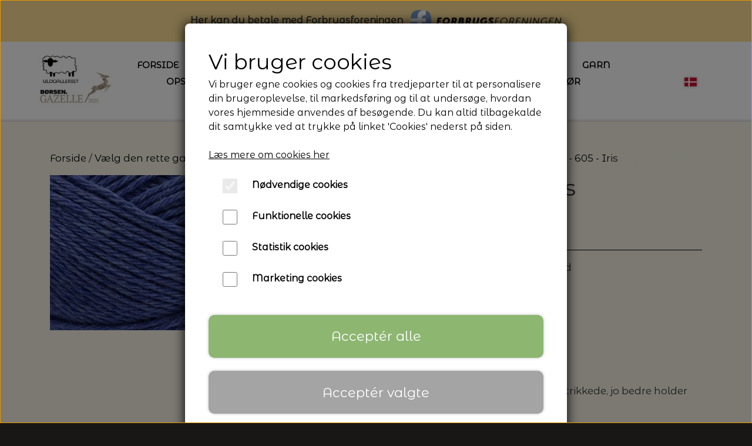

--- FILE ---
content_type: text/html; charset=UTF-8
request_url: https://www.uldgalleriet.dk/vare/merci-filcolana-605-iris
body_size: 18305
content:
<!DOCTYPE html>
<html lang="da-DK">
	<head><meta name="generator" content="ideal.shop"><meta charset="utf-8">
					<meta name="description" content="Merci fra Filcolana farve 605 Iris er et blødt og let garn med halvt bomuld og halvt uld. Perfekt til både store og små projekter. Blødt og varmeregulerende">
							<meta name="viewport" content="width=device-width, initial-scale=1">
				<meta property="og:type" content="website">
					<meta property="og:title" content="Iris 605 | Køb Merci fra Filcolana Hos Uldgalleriet">
					<meta property="og:image" content="https://cdn-main.ideal.shop/images/by_hash/4b3caebe3008f5455a73372ce1ce56fbb33c3dbfa114976e267eeac678913173/1200-0/mc605.webp">
					<meta property="og:url" content="https://www.uldgalleriet.dk/vare/merci-filcolana-605-iris">
					<meta property="og:image:width" content="840">
					<meta property="og:image:height" content="630">
				<meta property="og:locale" content="da-DK">
					<link rel="canonical" href="https://www.uldgalleriet.dk/vare/merci-filcolana-605-iris">
						
	<link rel="shortcut icon" type="image/x-icon" href="https://cdn-main.ideal.shop/images/by_hash/99584376c42fca80480b1e073fef38b9578c2b2f3a7c9c446be32d1f4f72e5d7/180-180/favico.png">
	<link rel="apple-touch-icon" href="https://cdn-main.ideal.shop/images/by_hash/99584376c42fca80480b1e073fef38b9578c2b2f3a7c9c446be32d1f4f72e5d7/180-180/favico.png">
	<link rel="apple-touch-icon" sizes="57x57" href="https://cdn-main.ideal.shop/images/by_hash/99584376c42fca80480b1e073fef38b9578c2b2f3a7c9c446be32d1f4f72e5d7/57-57/favico.png">
	<link rel="apple-touch-icon" sizes="60x60" href="https://cdn-main.ideal.shop/images/by_hash/99584376c42fca80480b1e073fef38b9578c2b2f3a7c9c446be32d1f4f72e5d7/60-60/favico.png">
	<link rel="apple-touch-icon" sizes="72x72" href="https://cdn-main.ideal.shop/images/by_hash/99584376c42fca80480b1e073fef38b9578c2b2f3a7c9c446be32d1f4f72e5d7/72-72/favico.png">
	<link rel="apple-touch-icon" sizes="76x76" href="https://cdn-main.ideal.shop/images/by_hash/99584376c42fca80480b1e073fef38b9578c2b2f3a7c9c446be32d1f4f72e5d7/76-76/favico.png">
	<link rel="apple-touch-icon" sizes="114x114" href="https://cdn-main.ideal.shop/images/by_hash/99584376c42fca80480b1e073fef38b9578c2b2f3a7c9c446be32d1f4f72e5d7/114-114/favico.png">
	<link rel="apple-touch-icon" sizes="180x180" href="https://cdn-main.ideal.shop/images/by_hash/99584376c42fca80480b1e073fef38b9578c2b2f3a7c9c446be32d1f4f72e5d7/180-180/favico.png">
	<link rel="apple-touch-icon" sizes="228x228" href="https://cdn-main.ideal.shop/images/by_hash/99584376c42fca80480b1e073fef38b9578c2b2f3a7c9c446be32d1f4f72e5d7/228-228/favico.png">
	
		<title>Iris 605 | Køb Merci fra Filcolana Hos Uldgalleriet</title>

				<style>
		@media screen and (min-width: 0px) and (max-width: 575px)
		{
			body.preload *{visibility: hidden; !important}
			body.preload #preload-spinner{display: block !important;}
		}
	
		@media screen and (min-width: 576px) and (max-width: 767px)
		{
			body.preload *{visibility: hidden; !important}
			body.preload #preload-spinner{display: block !important;}
		}
	
		@media screen and (min-width: 768px) and (max-width: 991px)
		{
			body.preload *{visibility: hidden; !important}
			body.preload #preload-spinner{display: block !important;}
		}
	
		@media screen and (min-width: 992px) and (max-width: 1199px)
		{
			body.preload *{visibility: hidden; !important}
			body.preload #preload-spinner{display: block !important;}
		}
	
		@media screen and (min-width: 1200px) and (max-width: 1399px)
		{
			body.preload *{visibility: hidden; !important}
			body.preload #preload-spinner{display: block !important;}
		}
	
		@media screen and (min-width: 1400px)
		{
			body.preload *{visibility: hidden; !important}
			body.preload #preload-spinner{display: block !important;}
		}
	</style>
		
		
		
		
					
				
		

					<link href="https://fonts.googleapis.com/css2?family=Montserrat%20Alternates&display=swap" rel="stylesheet">
				<script>
	"use strict";
	const SITE_MODE								= 'live';
	const HTTP_RESPONSE_CODE_INITIAL_REQUEST	= 200;
	const DISPLAY_WITH_VAT 						= true;
	const BROWSER_BEST_COMPRESSION_SUPPORTED 	= 'br'; 	const CDN_RESOURCES_MOD_CHECK_HASH 			= 'c939f949c27b99d5'; 	const BASKET_MINIMAL_CHECKOUT 				= true;
	const HOW_TO_WRITE_PRICES 					= {"identifier":"DKK","identifier_position":"after","space_or_nospace":"space","decimals":"show-at-least-2","decimal_separator":",","thousands_separator":"."};
	const CDN_TO_USE_HOSTNAME					= 'cdn-main.ideal.shop';
	const CDN_LARGE_FILES_TO_USE_HOSTNAME		= 'cdn-main.ideal.shop';
	let POPSTATE_LAST_USED 						= performance.now();
	let HISTORY_NAVIGATION_LAST 				= performance.now();
	const MONTHS_TRANSLATED_ARRAY 				= {"1":"Januar","2":"Februar","3":"Marts","4":"April","5":"Maj","6":"Juni","7":"Juli","8":"August","9":"September","10":"Oktober","11":"November","12":"December"};
	let CLIENT_CONNECTION_SPEED = 'slow';
	document.addEventListener('DOMContentLoaded', function(){
		if(performance.now() < 1250)
		{
			CLIENT_CONNECTION_SPEED = 'fast';
		}
	});if(typeof(GLOBAL_DEBUG_JS_USER_SCRIPT_ACTIVE) === "undefined")
	{
		var GLOBAL_DEBUG_JS_USER_SCRIPT_ACTIVE = false;
	}
</script>		<link href="https://cdn-main.ideal.shop/combined/css/by_name/1a8d4bd61862f0b0601afddeb39942a44e010c3b0ba246b8c964727dca508631.min.br.css" rel="stylesheet" type="text/css" crossorigin>
<script type="text/javascript" src="https://cdn-main.ideal.shop/combined/js/by_name/00dea2abb813f02f80b7b9f0b6af56e148f79335f915e303eb2e8174585acad5.min.br.js" crossorigin></script><script>
	window.dataLayer = window.dataLayer || [];
	function gtag(){dataLayer.push(arguments);}
	gtag('consent', 'default', {
		'ad_storage': 'denied',
		'ad_user_data': 'denied',
		'ad_personalization': 'denied',
		'analytics_storage': 'denied',
		'wait_for_update': 500
	});
</script>
<script async src="https://www.uldgalleriet.dk/collect/gjs?id=G-BLTKD7TGDF"></script>
<script>
  "use strict";
  window.dataLayer = window.dataLayer || [];
  function gtag(){dataLayer.push(arguments);}
  gtag('js', new Date());
  	gtag('config', 'G-BLTKD7TGDF', {
		transport_url: 'https://www.uldgalleriet.dk/collect/g',
		first_party_collection: true
	});
</script>
				
				
				
				
				
				
				
				
				
				
				
				
				
				
				
				
				
				
				
				
				
				
				
				
				
				
				
				
				
				
				
				
				
				
				
				
				
				
				
				
				
				
				
				
				
				
				
				
				
				
				
				
				
				
				
				
				
				
				
				
				
				
				
				
				
				
				
				
				
				
				
				
				
				
				
				
				
				
				
				
				
				
				
				
				
				
				
				
				
				
				
				
				
				
				
				
				
				
				
				
				
				
				
				
				
				
				
				
				
				
				
				
				
				
				
				
				
				
				
				
				
				
				
				
				
				
				
				
				
				<script src="https://cdn-main.ideal.shop/public_js/live/debug.min.br.js?m=c939f949c27b99d5" crossorigin></script>
		<link id="custom-css-stylesheet" href="https://cdn-main.ideal.shop/combined/css/live/2807/cf046b04f6cbae84.min.br.css" rel="stylesheet" crossorigin>
		
<script id="custom-js-script">
	"use strict";
	window.addEventListener('load', function(){
		window._g_item_page_image_hover_zoom_type = 'all';window.chat_support_icon = 'bx:bx-chat';		
	});
</script>

<script type="text/javascript">
	"use strict";
	window.language_for_t = 'da-DK'; // Used for the function _t
	window.ss_build_timestamp = '351'; // Sending build timestamp to JS
	window._g_shop_currency_iso = 'dkk';
	window._g_site_mode = "live";
	window.dataLayer = window.dataLayer || []; // Making sure dataLayer exists
</script>
<meta name="google-site-verification" content="ZOApCbRM7DZKY3E8VI6FvMWe5l9vdPChGNKht7Tb5rc">

<script>
GLOBAL_DEBUG_JS_USER_SCRIPT_ACTIVE = true;
(function(w,d,s,l,i){w[l]=w[l]||[];w[l].push({'gtm.start':
new Date().getTime(),event:'gtm.js'});var f=d.getElementsByTagName(s)[0],
j=d.createElement(s),dl=l!='dataLayer'?'&l='+l:'';j.async=true;j.src=
'https://www.googletagmanager.com/gtm.js?id='+i+dl;f.parentNode.insertBefore(j,f);
})(window,document,'script','dataLayer','GTM-KGJTQ3F');
GLOBAL_DEBUG_JS_USER_SCRIPT_ACTIVE = false;</script>

		<script type="text/javascript">
			'use strict';
			window.addEventListener('_cookies_statistics_accepted', function(){
				
		dataLayer.push({'cookies_statistics_accepted' : '1'});
	
			});
		</script>
		
		<script type="text/javascript">
			'use strict';
			window.addEventListener('_cookies_marketing_accepted', function(){
				
		dataLayer.push({'cookies_marketing_accepted' : '1'});
	dynamically_inject_code(base64_decode('PCEtLSBNZXRhIFBpeGVsIENvZGUgLS0+PHNjcmlwdD4KR0xPQkFMX0RFQlVHX0pTX1VTRVJfU0NSSVBUX0FDVElWRSA9IHRydWU7CiFmdW5jdGlvbihmLGIsZSx2LG4sdCxzKQp7aWYoZi5mYnEpcmV0dXJuO249Zi5mYnE9ZnVuY3Rpb24oKXtuLmNhbGxNZXRob2Q/[base64]'), 'head');
			});
		</script>
		
		<script type="text/javascript">
			'use strict';
			window.addEventListener('_cookies_statistics_and_marketing_accepted', function(){
				dynamically_inject_code(base64_decode('PHNjcmlwdD4KCQkhZnVuY3Rpb24oZixiLGUsdixuLHQscyl7aWYoZi5mYnEpcmV0dXJuO249Zi5mYnE9ZnVuY3Rpb24oKXtuLmNhbGxNZXRob2Q/[base64]'), 'head');
			});
		</script>
		

				






		
		
		
		
		
		
		
		
		
		
		
		
		
		
		

				
		

										
			
			
			
			
			
			
			
			
			

						
			
			
			
			
			
			
			
			

						
			
			
		
										
			
			
			
			

			
			
			
			
			
			
			
			
			
			
			

			
					</head>
	<body class="preload" data-top-menu-fixed="standard" data-page-type="item" data-page-id="179763" data-breadcrumbs="1">
		
		<div id="preload-spinner" style="display: none; position: absolute; top: 50%; left: 50%; transform: translateY(-50%) translateX(-50%); filter: drop-shadow(0 0 5px #FFFFFF);">
			<svg xmlns="http://www.w3.org/2000/svg" xmlns:xlink="http://www.w3.org/1999/xlink" width="200px" height="200px" viewBox="0 0 100 100" preserveAspectRatio="xMidYMid">
				<path d="M10 50A40 40 0 0 0 90 50A40 42 0 0 1 10 50" fill="#b2b3b6" stroke="none" style="visibility: visible;">
					<animateTransform attributeName="transform" type="rotate" dur="1s" repeatCount="indefinite" keyTimes="0;1" values="0 50 51;360 50 51"></animateTransform>
				</path>
			</svg>
		</div>
	
		
<div id="elements-fixed-to-top">
	<div class="fixed-elements">
				<div id="header_warning_div" style="display: none;"></div>
			</div>
	<div class="space-for-the-fixed-elements"></div>
</div>
	<div class="topbar-above"><div class="section-in-main-container"
	data-module-block-id="92506"
	data-module-block-type="mini_menu"
	data-module-block-available-sizes="768-991,992-1199,1200-1399,1400-"
	data-module-block-columns="768-991-25-full,992-1199-25-full,1200-1399-25-full,1400--25-full"
	data-module-block-columns-extra-data="{&quot;992-1199&quot;:{&quot;pl&quot;:30},&quot;1200-1399&quot;:{&quot;pl&quot;:50},&quot;1400-&quot;:{&quot;pl&quot;:50}}"
	data-intersection-callback="mini_menu_setup"
	 data-lazy-load-elements="1"
	
>
	<div class="container">
		<div class="mini-menu-buttons-container">
																		<a class="icon" href="/kontakt" target="_blank" data-button-id="27">
							<i class="iconify" data-icon="fa:envelope-o"></i>
						</a>
																											<a class="icon" href="tel:52347789" data-button-id="73">
							<i class="iconify" data-icon="fa:phone"></i>
						</a>
																											<a class="icon" href="/kunde-login" data-button-id="3726">
							<i class="iconify" data-icon="fa:user-circle"></i>
						</a>
														</div>
	</div>
</div><div class="section-in-main-container"
	data-module-block-id="93472"
	data-module-block-type="text"
	data-module-block-available-sizes=""
	data-module-block-columns="768-991-50-full,992-1199-50-full,1200-1399-50-full,1400--50-full"
	data-module-block-columns-extra-data=""
	 data-lazy-load-elements="1"
	data-intersection-callback="text_block_setup"
	
>
	<div
		class="module-block container text-block"
		data-mobile-vertical-position="top"
		data-desktop-horizontal-position="right"
		data-image-border-radius-50-percent="0"
		data-desktop-size="30"
		data-image-text-relation="standard"
		
	>
		<div class="text-block-inner-container">
									<div class="content">
								<div class="text-content"><p style="text-align: center; "><span style="font-size: 16px;"><b>Her kan du betale med Forbrugsforeningen</b></span> &nbsp; <img data-lazy-load-srcset="https://cdn-main.ideal.shop/images/by_hash/0967e01b580b35827c0243f255657d2b62d8f0543c60a9567eee33969985c474/258-0/forbrugsforeningen.png 1x, https://cdn-main.ideal.shop/images/by_hash/0967e01b580b35827c0243f255657d2b62d8f0543c60a9567eee33969985c474/516-0/forbrugsforeningen.png 2x" data-lazy-load-src="https://cdn-main.ideal.shop/images/by_hash/0967e01b580b35827c0243f255657d2b62d8f0543c60a9567eee33969985c474/258-61/forbrugsforeningen.png" src="[data-uri]" data-id="497748" data-type="shopstart-image" style="width: 100%; height: 100%; max-width: 258px; max-height: 61px;" alt="forbrugsforeningens logo"><br></p></div>
							</div>

					</div>
	</div>
</div>

<div class="section-in-main-container"
	data-module-block-id="93473"
	data-module-block-type="mini_menu"
	data-module-block-available-sizes="768-991,992-1199,1200-1399,1400-"
	data-module-block-columns="768-991-25-full,992-1199-25-full,1200-1399-25-full,1400--25-full"
	data-module-block-columns-extra-data="{&quot;992-1199&quot;:{&quot;pr&quot;:30},&quot;1200-1399&quot;:{&quot;pr&quot;:50},&quot;1400-&quot;:{&quot;pr&quot;:50}}"
	data-intersection-callback="mini_menu_setup"
	 data-lazy-load-elements="1"
	
>
	<div class="container">
		<div class="mini-menu-buttons-container">
																		<a class="icon" href="https://www.facebook.com/uldgalleriet.dk" target="_blank" data-button-id="71">
							<i class="iconify" data-icon="fa:facebook-square"></i>
						</a>
																											<a class="icon" href="https://www.instagram.com/uldgalleriet/" data-button-id="72">
							<i class="iconify" data-icon="fa:instagram"></i>
						</a>
														</div>
	</div>
</div></div>
		<header data-overlap-carousel="0"><div class="topmenu-left-side-container header-brand">
			<a href="/">
									<img
						title="Uldgalleriet"
						src="https://cdn-main.ideal.shop/images/by_hash/b5db053719531d0dbafd6c8fa755c11b2aa110df72a151adfe2937eb6430f763/0-145/gaz3.jpg"
						srcset="https://cdn-main.ideal.shop/images/by_hash/b5db053719531d0dbafd6c8fa755c11b2aa110df72a151adfe2937eb6430f763/0-145/gaz3.jpg 1x, https://cdn-main.ideal.shop/images/by_hash/b5db053719531d0dbafd6c8fa755c11b2aa110df72a151adfe2937eb6430f763/0-290/gaz3.jpg 2x, https://cdn-main.ideal.shop/images/by_hash/b5db053719531d0dbafd6c8fa755c11b2aa110df72a151adfe2937eb6430f763/0-435/gaz3.jpg 3x, https://cdn-main.ideal.shop/images/by_hash/b5db053719531d0dbafd6c8fa755c11b2aa110df72a151adfe2937eb6430f763/0-580/gaz3.jpg 4x"
						fetchpriority="high"
						
					>
							</a>
		</div><div id="top-menu-container">
			<div class="nav-menu-outer">
				<nav class="nav-menu-desktop">
					<a
				href="/"
				
				data-roadmap-module="pages"
				data-roadmap-action="page"
				
			>
				Forside
			</a><a
				href="/nyhedsbrev-uldgalleriet"
				
				data-roadmap-module="pages"
				data-roadmap-action="page"
				
			>
				Nyhedsbrev
			</a><a
				href="/kategori/arrangementer"
				
				data-roadmap-module="items"
				data-roadmap-action="category"
				
			>
				Arrangementer
			</a><div class="dropdown-mm">
					<div class="dropdown-mm-btn">Nyheder<div class="dropdown-mm-indicator">
							<i class="iconify-inline" data-icon="fa:caret-down"></i>
						</div>
					</div>
					<div class="dropdown-mm-content">
						<div class="columns">
							<div class="column">
							
									<a
										href="/kategori/seneste-varer-i-webshoppen"
										
										data-roadmap-module="items"
										data-roadmap-action="category"
									>
										Seneste varer i webshoppen
									</a>
						</div>
						</div>
					</div>
				</div><div class="dropdown-mm">
					<div class="dropdown-mm-btn">Tilbud fra Uldgalleriet<div class="dropdown-mm-indicator">
							<i class="iconify-inline" data-icon="fa:caret-down"></i>
						</div>
					</div>
					<div class="dropdown-mm-content">
						<div class="columns">
							<div class="column">
							
									<a
										href="/kategori/tilbud-udgaaet-garnkvaliteter"
										
										data-roadmap-module="items"
										data-roadmap-action="category"
									>
										Tilbud - Udgået garnkvaliteter
									</a>
									<a
										href="/kategori/plotulopi-pladegarn-istex"
										
										data-roadmap-module="items"
										data-roadmap-action="category"
									>
										Spar 25% - Plötulopi (Islandsk pladegarn) - Istex
									</a>
									<a
										href="/kategori/raffia-eco-vita-dmc-garn"
										
										data-roadmap-module="items"
										data-roadmap-action="category"
									>
										Tilbud - Spar 60% - Raffia - ECO Vita - DMC Garn
									</a>
									<a
										href="/kategori/carpe-diem-lang-yarns"
										
										data-roadmap-module="items"
										data-roadmap-action="category"
									>
										Lang Yarns: Carpe Diem - Spar 20%
									</a>
									<a
										href="/kategori/vaya-lang-yarn"
										
										data-roadmap-module="items"
										data-roadmap-action="category"
									>
										Lang Yarns: VAYA - Spar 20%
									</a>
									<a
										href="/kategori/nomad-lang-yarns"
										
										data-roadmap-module="items"
										data-roadmap-action="category"
									>
										Lang Yarns: Nomad - Spar 20%
									</a>
									<a
										href="/kategori/julemotiver-permin-broderi"
										
										data-roadmap-module="items"
										data-roadmap-action="category"
									>
										Permin: Spar 30% på alle julebroderier
									</a>
									<a
										href="/tilbud-strikkebeoger"
										
										data-roadmap-module="items"
										data-roadmap-action="category"
									>
										Strikkebøger på tilbud
									</a>
									<a
										href="/kategori/crealino-lang-yarns"
										
										data-roadmap-module="items"
										data-roadmap-action="category"
									>
										Lang Yarns: Spar 30% - Crealino
									</a>
									<a
										href="/kategori/desire-lang-yarns"
										
										data-roadmap-module="items"
										data-roadmap-action="category"
									>
										Lang Yarns: Spar 20% - Desire
									</a>
									<a
										href="/kategori/mille-colori-lang-yarns"
										
										data-roadmap-module="items"
										data-roadmap-action="category"
									>
										Lang Yarns: Spar 20% - Mille Colori
									</a>
									<a
										href="/kategori/cashmere-classic-lang-yarns"
										
										data-roadmap-module="items"
										data-roadmap-action="category"
									>
										Lang Yarns: Cashmere Classic - Spar 30%
									</a>
									<a
										href="/kategori/make-it-tweed-neon-rico"
										
										data-roadmap-module="items"
										data-roadmap-action="category"
									>
										Spar 30% - Make It Tweed/NEON - RICO
									</a>
									<a
										href="/muud-tilbud"
										
										data-roadmap-module="items"
										data-roadmap-action="category"
									>
										Tilbud på MUUD
									</a>
									<a
										href="/kategori/petunia-pima-bomuldsgarn-rauma-garn"
										
										data-roadmap-module="items"
										data-roadmap-action="category"
									>
										Rauma: Petunia Pima Bomuldsgarn - Spar 20%
									</a>
									<a
										href="/kategori/sayama-pacuali"
										
										data-roadmap-module="items"
										data-roadmap-action="category"
									>
										Pacuali: Sayama - Spar 15%
									</a>
									<a
										href="/kategori/nepal-garn-pascuali"
										
										data-roadmap-module="items"
										data-roadmap-action="category"
									>
										Pascuali: Nepal - Spar 20%
									</a>
									<a
										href="/kategori/suave-pascuali"
										
										data-roadmap-module="items"
										data-roadmap-action="category"
									>
										Pasculi: Suave - Spar 20%
									</a>
									<a
										href="/kategori/pomp-stich-broderi"
										
										data-roadmap-module="items"
										data-roadmap-action="category"
									>
										Pomp Stitch - Broderi - Spar 30-35% på alle kits
									</a>
									<a
										href="/kategori/haflinger-sneakers"
										
										data-roadmap-module="items"
										data-roadmap-action="category"
									>
										SPAR 70% - Uldsneakers - Haflinger
									</a>
									<a
										href="/kategori/børnesko-haflinger"
										
										data-roadmap-module="items"
										data-roadmap-action="category"
									>
										SPAR 40% Børnehjemmesko - Haflinger
									</a>
									<a
										href="/kategori/glerups-stoevler-boern"
										
										data-roadmap-module="items"
										data-roadmap-action="category"
									>
										SPAR 40% - Glerups Støvler Børn (str. 19 - 23)
									</a>
									<a
										href="/kategori/tilbud-baldyre-broderi"
										
										data-roadmap-module="items"
										data-roadmap-action="category"
									>
										Baldyre: Udvalgte Broderier - Spar 20%
									</a>
									<a
										href="/kategori/knitpro-waves"
										
										data-roadmap-module="items"
										data-roadmap-action="category"
									>
										Knitpro: Waves - Spar 30%
									</a>
									<a
										href="/kategori/udgaaede-farver"
										
										data-roadmap-module="items"
										data-roadmap-action="category"
									>
										Udgåede farver
									</a>
						</div>
						</div>
					</div>
				</div><div class="dropdown-mm">
					<div class="dropdown-mm-btn">Garn<div class="dropdown-mm-indicator">
							<i class="iconify-inline" data-icon="fa:caret-down"></i>
						</div>
					</div>
					<div class="dropdown-mm-content">
						<div class="columns">
							<div class="column">
							
									<a
										href="/kategori/garnmaerker"
										
										data-roadmap-module="items"
										data-roadmap-action="category"
									>
										Alle Garnmærker
									</a>
									<a
										href="/kategori/camarose"
										
										data-roadmap-module="items"
										data-roadmap-action="category"
									>
										CaMaRose
									</a>
									<a
										href="/kategori/design-club"
										
										data-roadmap-module="items"
										data-roadmap-action="category"
									>
										Design Club
									</a>
									<a
										href="/kategori/hjelholt"
										
										data-roadmap-module="items"
										data-roadmap-action="category"
									>
										Hjelholt
									</a>
									<a
										href="/kategori/istex-lopi-garn"
										
										data-roadmap-module="items"
										data-roadmap-action="category"
									>
										Istex - Lopi
									</a>
									<a
										href="/kategori/filcolana"
										
										data-roadmap-module="items"
										data-roadmap-action="category"
									>
										Filcolana
									</a>
									<a
										href="/kategori/isager-garn"
										
										data-roadmap-module="items"
										data-roadmap-action="category"
									>
										Isager
									</a>
									<a
										href="/kategori/ito-garn"
										
										data-roadmap-module="items"
										data-roadmap-action="category"
									>
										ITO Garn
									</a>
									<a
										href="/kategori/karen-klarbæk"
										
										data-roadmap-module="items"
										data-roadmap-action="category"
									>
										Karen Klarbæk
									</a>
									<a
										href="/kategori/kit-couture-garn"
										
										data-roadmap-module="items"
										data-roadmap-action="category"
									>
										Kit Couture - Garn
									</a>
									<a
										href="/kategori/knitting-for-olive"
										
										data-roadmap-module="items"
										data-roadmap-action="category"
									>
										Knitting for Olive
									</a>
									<a
										href="/kategori/langyarns"
										
										data-roadmap-module="items"
										data-roadmap-action="category"
									>
										Lang Yarns
									</a>
									<a
										href="/kategori/mondial"
										
										data-roadmap-module="items"
										data-roadmap-action="category"
									>
										Mondial
									</a>
									<a
										href="/kategori/pascuali"
										
										data-roadmap-module="items"
										data-roadmap-action="category"
									>
										Pascuali
									</a>
									<a
										href="/Rauma-garn"
										
										data-roadmap-module="items"
										data-roadmap-action="category"
									>
										Rauma Garn
									</a>
									<a
										href="/kategori/by-permin"
										
										data-roadmap-module="items"
										data-roadmap-action="category"
									>
										Permin
									</a>
						</div>
						</div>
					</div>
				</div><div class="dropdown-mm">
					<div class="dropdown-mm-btn">Opskrifter / Strikkekits / Bøger<div class="dropdown-mm-indicator">
							<i class="iconify-inline" data-icon="fa:caret-down"></i>
						</div>
					</div>
					<div class="dropdown-mm-content">
						<div class="columns">
							
										<div class="column"><div class="header has-link">
												<a
													href="/kategori/strikkeopskrifter-strikkekits"
													target="_blank"
													data-roadmap-module="items"
													data-roadmap-action="category"
												>
													Strikkeopskrifter & Strikkekits
												</a>
											</div><a
													href="/kategori/annette-danielsen-strikkekits"
													
													data-roadmap-module="items"
													data-roadmap-action="category"
												>
													Annette Danielsen
												</a><a
													href="/kategori/anne-ventzel-strikkekit"
													
													data-roadmap-module="items"
													data-roadmap-action="category"
												>
													Anne Ventzel
												</a><a
													href="/kategori/opskrifter-aegyoknit"
													
													data-roadmap-module="items"
													data-roadmap-action="category"
												>
													Aegyoknit
												</a><a
													href="/kategori/camarose-opskrifter"
													
													data-roadmap-module="items"
													data-roadmap-action="category"
												>
													CaMaRose
												</a><a
													href="/kategori/filcolana-opskrifter-strikkekits"
													
													data-roadmap-module="items"
													data-roadmap-action="category"
												>
													Filcolana
												</a><a
													href="/kategori/hanne-larsen-strik"
													
													data-roadmap-module="items"
													data-roadmap-action="category"
												>
													Hanne Larsen Strik
												</a><a
													href="/kategori/hanne-rimmen-design"
													
													data-roadmap-module="items"
													data-roadmap-action="category"
												>
													Hanne Rimmen Design
												</a><a
													href="/kategori/hjelholt-opskrifter"
													
													data-roadmap-module="items"
													data-roadmap-action="category"
												>
													Hjelholt
												</a><a
													href="/kategori/isager-opskrifter"
													
													data-roadmap-module="items"
													data-roadmap-action="category"
												>
													Isager
												</a><a
													href="/kategori/istex---opskrifter"
													
													data-roadmap-module="items"
													data-roadmap-action="category"
												>
													ISTEX
												</a><a
													href="/kategori/lene-holme-samsoee-leknit-strikkekits"
													
													data-roadmap-module="items"
													data-roadmap-action="category"
												>
													Lene Holme Samsøe - leKnit
												</a><a
													href="/kategori/my-farvorite-things-knitwear"
													
													data-roadmap-module="items"
													data-roadmap-action="category"
												>
													My Favourite Things Knitwear
												</a><a
													href="/kategori/odd-row-strikkekits"
													
													data-roadmap-module="items"
													data-roadmap-action="category"
												>
													Odd Row
												</a><a
													href="/kategori/otherloops-strikkekit"
													
													data-roadmap-module="items"
													data-roadmap-action="category"
												>
													Other Loops
												</a><a
													href="/kategori/petiteknit-strikkeopskrifter"
													
													data-roadmap-module="items"
													data-roadmap-action="category"
												>
													PetiteKnit
												</a><a
													href="/kategori/susie-haumann-strikkekits"
													
													data-roadmap-module="items"
													data-roadmap-action="category"
												>
													Susie Haumann
												</a>
										</div>
										<div class="column"><div class="header has-link">
												<a
													href="/da/kategori/strikkeboeger"
													
													data-roadmap-module="items"
													data-roadmap-action="category"
												>
													Bøger
												</a>
											</div><a
													href="/kategori/strikkeboeger"
													
													data-roadmap-module="items"
													data-roadmap-action="category"
												>
													Strikkebøger
												</a><a
													href="/kategori/bøger-om-hækling"
													
													data-roadmap-module="items"
													data-roadmap-action="category"
												>
													Hækling
												</a>
										</div>
										<div class="column"><div class="header has-link">
												<a
													href="/kategori/magasiner"
													
													data-roadmap-module="items"
													data-roadmap-action="category"
												>
													Magasiner
												</a>
											</div><a
													href="/kategori/laine-issue"
													
													data-roadmap-module="items"
													data-roadmap-action="category"
												>
													Laine Magazine
												</a>
										</div>
										<div class="column"><div class="header">
												<span class="text">Inspiration</span>
											</div><a
													href="/kategori/strikmodeller-baby-og-boern"
													
													data-roadmap-module="items"
													data-roadmap-action="category"
												>
													Baby og Børn
												</a><a
													href="/kategori/strikkemodeller-bluser-sweatre"
													
													data-roadmap-module="items"
													data-roadmap-action="category"
												>
													Bluser/Sweatre
												</a><a
													href="/kategori/cardigan-strikmodeller"
													
													data-roadmap-module="items"
													data-roadmap-action="category"
												>
													Cardigan/Veste/Slipover/Jakker
												</a><a
													href="/kategori/hele-saet-strikkekits"
													
													data-roadmap-module="items"
													data-roadmap-action="category"
												>
													Hele Sæt
												</a><a
													href="/kategori/t-shirts-og-top-strikmodeller"
													
													data-roadmap-module="items"
													data-roadmap-action="category"
												>
													T-shirts og top
												</a><a
													href="/kategori/herremodeller"
													
													data-roadmap-module="items"
													data-roadmap-action="category"
												>
													Herremodeller
												</a><a
													href="/kategori/tilbehoer-strikmodeller"
													
													data-roadmap-module="items"
													data-roadmap-action="category"
												>
													Tilbehør
												</a><a
													href="/kategori/sjaler-toerklaeder-opskrifter"
													
													data-roadmap-module="items"
													data-roadmap-action="category"
												>
													Tørklæder/Sjaler/Ponchoer
												</a>
										</div>
						</div>
					</div>
				</div><div class="dropdown-mm">
					<div class="dropdown-mm-btn">Strikketilbehør<div class="dropdown-mm-indicator">
							<i class="iconify-inline" data-icon="fa:caret-down"></i>
						</div>
					</div>
					<div class="dropdown-mm-content">
						<div class="columns">
							<div class="column">
							
									<a
										href="/vare/additogo"
										
										data-roadmap-module="items"
										data-roadmap-action="item"
									>
										Addi-To-Go
									</a>
									<a
										href="/kategori/coco-knits"
										
										data-roadmap-module="items"
										data-roadmap-action="category"
									>
										CocoKnits
									</a>
									<a
										href="/kategori/knit-blockers-knitpro"
										
										data-roadmap-module="items"
										data-roadmap-action="category"
									>
										Blockersæt/Blokkesæt
									</a>
									<a
										href="/kategori/elastikker-strikkeelastik"
										
										data-roadmap-module="items"
										data-roadmap-action="category"
									>
										Elastikker
									</a>
									<a
										href="/kategori/garnvinder-krydsnoegleapparat"
										
										data-roadmap-module="items"
										data-roadmap-action="category"
									>
										Garnvinder / Krydsnøgleapparat
									</a>
									<a
										href="/kategori/garnvinsler"
										
										data-roadmap-module="items"
										data-roadmap-action="category"
									>
										Garnvinsler
									</a>
									<a
										href="/kategori/maskemarkoerer"
										
										data-roadmap-module="items"
										data-roadmap-action="category"
									>
										Maskemarkører
									</a>
									<a
										href="/kategori/maskestoppere-pindebeskyttere"
										
										data-roadmap-module="items"
										data-roadmap-action="category"
									>
										Maskestoppere
									</a>
									<a
										href="/kategori/maskewires"
										
										data-roadmap-module="items"
										data-roadmap-action="category"
									>
										Maskewires
									</a>
									<a
										href="/kategori/pindemålere"
										
										data-roadmap-module="items"
										data-roadmap-action="category"
									>
										Målebånd / Pindemålere
									</a>
									<a
										href="/kategori/opskriftholder-fra-knitpro---magma"
										
										data-roadmap-module="items"
										data-roadmap-action="category"
									>
										Opskriftholder fra Knitpro - Magma
									</a>
									<a
										href="/kategori/sakse"
										
										data-roadmap-module="items"
										data-roadmap-action="category"
									>
										Sakse
									</a>
									<a
										href="/kategori/naale"
										
										data-roadmap-module="items"
										data-roadmap-action="category"
									>
										Strikke- og synåle
									</a>
									<a
										href="/kategori/sytråd"
										
										data-roadmap-module="items"
										data-roadmap-action="category"
									>
										Sytråd
									</a>
									<a
										href="/kategori/tryklåse"
										
										data-roadmap-module="items"
										data-roadmap-action="category"
									>
										Tryklåse
									</a>
						</div>
										<div class="column"><div class="header has-link">
												<a
													href="/kategori/strikkepinde-haeklenaale"
													target="_blank"
													data-roadmap-module="items"
													data-roadmap-action="category"
												>
													Strikkepinde
												</a>
											</div><a
													href="/kategori/lantern-moon-rundpinde-knitpro"
													
													data-roadmap-module="items"
													data-roadmap-action="category"
												>
													Lantern Moon - Strikkepinde
												</a><a
													href="/kategori/rundpinde-addi"
													
													data-roadmap-module="items"
													data-roadmap-action="category"
												>
													Addi - Rundpinde
												</a><a
													href="/kategori/rundpinde-knitpro"
													
													data-roadmap-module="items"
													data-roadmap-action="category"
												>
													Knitpro - Rundpinde
												</a><a
													href="/kategori/udskiftelige-rundpinde-knitpro"
													
													data-roadmap-module="items"
													data-roadmap-action="category"
												>
													Knitpro - Udskiftelige Rundp. & Wires
												</a><a
													href="/kategori/strømpepinde"
													
													data-roadmap-module="items"
													data-roadmap-action="category"
												>
													Strømpepinde
												</a><a
													href="/kategori/rundpindesaet"
													
													data-roadmap-module="items"
													data-roadmap-action="category"
												>
													Udskiftelige Rundpindesæt
												</a><a
													href="/kategori/addicrasytrio"
													
													data-roadmap-module="items"
													data-roadmap-action="category"
												>
													Addi-CraSy-Trio
												</a>
										</div>
										<div class="column"><div class="header">
												<span class="text">Hækling</span>
											</div><a
													href="/kategori/haeklenaale"
													
													data-roadmap-module="items"
													data-roadmap-action="category"
												>
													Hæklenåle
												</a><a
													href="/kategori/bøger-om-hækling"
													
													data-roadmap-module="items"
													data-roadmap-action="category"
												>
													Bøger om hækling
												</a>
										</div>
										<div class="column"><div class="header">
												<span class="text">Knapper</span>
											</div><a
													href="/kategori/bomuldsknapper-isager"
													
													data-roadmap-module="items"
													data-roadmap-action="category"
												>
													Bomuldsknapper - Isager
												</a>
										</div>
										<div class="column"><div class="header">
												<span class="text">Spil</span>
											</div><a
													href="/vare/glerup-yatzy-single-saet-uld"
													
													data-roadmap-module="items"
													data-roadmap-action="item"
												>
													Glerup Yatzy - Single sæt m. terninger
												</a><a
													href="/vare/glerup-yatzy-double-saet-uld"
													
													data-roadmap-module="items"
													data-roadmap-action="item"
												>
													Glerup Yatzy - Double sæt m. terninger
												</a>
										</div>
										<div class="column"><div class="header has-link">
												<a
													href="/kategori/uldsaebe"
													target="_blank"
													data-roadmap-module="items"
													data-roadmap-action="category"
												>
													Uldsæbe
												</a>
											</div><a
													href="/kategori/sonett-oekologisk-saebe-og-miljoevenlige-vaskemidler"
													
													data-roadmap-module="items"
													data-roadmap-action="category"
												>
													Sonett – Økologisk sæbe og miljøvenlige vaskemidler
												</a><a
													href="/vare/eucalan-neutral-saebe"
													
													data-roadmap-module="items"
													data-roadmap-action="item"
												>
													Eucalan
												</a><a
													href="/vare/hjelholt-uldsaebe"
													
													data-roadmap-module="items"
													data-roadmap-action="item"
												>
													Hjelholts Uldvask
												</a><a
													href="/kategori/isager---uldsæbe/woolsoap"
													
													data-roadmap-module="items"
													data-roadmap-action="category"
												>
													Isager - Uldsæbe/Woolsoap
												</a>
										</div>
						</div>
					</div>
				</div><div class="dropdown-mm">
					<div class="dropdown-mm-btn">Broderi og Sytilbehør<div class="dropdown-mm-indicator">
							<i class="iconify-inline" data-icon="fa:caret-down"></i>
						</div>
					</div>
					<div class="dropdown-mm-content">
						<div class="columns">
							<div class="column">
							
									<a
										href="/kategori/broderigarn"
										
										data-roadmap-module="items"
										data-roadmap-action="category"
									>
										Broderigarn
									</a>
									<a
										href="/kategori/baldyre-borderi"
										
										data-roadmap-module="items"
										data-roadmap-action="category"
									>
										Baldyre - Broderi
									</a>
									<a
										href="/kategori/fru-zippe"
										
										data-roadmap-module="items"
										data-roadmap-action="category"
									>
										Fru Zippe - Broderi
									</a>
									<a
										href="/kategori/pomp-stich-broderi"
										
										data-roadmap-module="items"
										data-roadmap-action="category"
									>
										Pomp Stich
									</a>
									<a
										href="/kategori/vervaco-paategnet-broderi"
										
										data-roadmap-module="items"
										data-roadmap-action="category"
									>
										VERVACO - Påtegnet Broderi
									</a>
									<a
										href="/kategori/by-permin-broderi"
										
										data-roadmap-module="items"
										data-roadmap-action="category"
									>
										Permin - Broderi
									</a>
									<a
										href="/vare/stork-broderisaks-guld"
										
										data-roadmap-module="items"
										data-roadmap-action="item"
									>
										Sakse
									</a>
									<a
										href="/kategori/naale"
										
										data-roadmap-module="items"
										data-roadmap-action="category"
									>
										Strikkenåle, Synåle og Punchnåle
									</a>
									<a
										href="/kategori/sytråd"
										
										data-roadmap-module="items"
										data-roadmap-action="category"
									>
										Sytråd
									</a>
						</div>
						</div>
					</div>
				</div><div class="dropdown-mm">
					<div class="dropdown-mm-btn">Re:Designed,  Hjemmesko m.m.<div class="dropdown-mm-indicator">
							<i class="iconify-inline" data-icon="fa:caret-down"></i>
						</div>
					</div>
					<div class="dropdown-mm-content">
						<div class="columns">
							<div class="column">
							
									<a
										href="/kategori/re-designed-project"
										
										data-roadmap-module="items"
										data-roadmap-action="category"
									>
										RE:Designed - Projekttasker i læder
									</a>
						</div>
										<div class="column"><div class="header has-link">
												<a
													href="/da/kategori/glerups-hjemmesko"
													
													data-roadmap-module="items"
													data-roadmap-action="category"
												>
													Glerups Hjemmesko
												</a>
											</div><a
													href="/kategori/glerups-sko"
													
													data-roadmap-module="items"
													data-roadmap-action="category"
												>
													Glerups Sko
												</a><a
													href="/kategori/glerups-toeffel"
													
													data-roadmap-module="items"
													data-roadmap-action="category"
												>
													Glerups Tøffel
												</a><a
													href="/kategori/glerups-støvle"
													
													data-roadmap-module="items"
													data-roadmap-action="category"
												>
													Glerups Støvle
												</a><a
													href="/kategori/glerups-stoevler-boern"
													
													data-roadmap-module="items"
													data-roadmap-action="category"
												>
													Glerups børn og baby
												</a><a
													href="/kategori/glerups-filtsåler"
													
													data-roadmap-module="items"
													data-roadmap-action="category"
												>
													Glerups filtsåler
												</a>
										</div>
										<div class="column"><div class="header has-link">
												<a
													href="/kategori/haflinger"
													target="_blank"
													data-roadmap-module="items"
													data-roadmap-action="category"
												>
													Haflinger sko - ude og inde
												</a>
											</div><a
													href="/kategori/haflinger-sneakers"
													
													data-roadmap-module="items"
													data-roadmap-action="category"
												>
													Uldsneakers
												</a><a
													href="/kategori/haflinger-hjemmesko"
													
													data-roadmap-module="items"
													data-roadmap-action="category"
												>
													Voksen Hjemmesko
												</a><a
													href="/kategori/børnesko-haflinger"
													
													data-roadmap-module="items"
													data-roadmap-action="category"
												>
													Børn - Hjemmesko
												</a>
										</div>
										<div class="column"><div class="header has-link">
												<a
													href="/kategori/plaider-silkeborg-uldspinderi"
													target="_blank"
													data-roadmap-module="items"
													data-roadmap-action="category"
												>
													Silkeborg Uldspinderi
												</a>
											</div><a
													href="/kategori/plaider-silkeborg-uldspinderi"
													
													data-roadmap-module="items"
													data-roadmap-action="category"
												>
													Plaider
												</a>
										</div>
										<div class="column"><div class="header has-link">
												<a
													href="/kategori/muud-living"
													
													data-roadmap-module="items"
													data-roadmap-action="category"
												>
													Muud Living
												</a>
											</div><a
													href="/kategori/tasker-muud-living"
													
													data-roadmap-module="items"
													data-roadmap-action="category"
												>
													Tasker - Muud Living
												</a><a
													href="/kategori/tilbehoer-muud-living"
													
													data-roadmap-module="items"
													data-roadmap-action="category"
												>
													Tilbehør - Muud Living
												</a>
										</div>
										<div class="column"><div class="header has-link">
												<a
													href="/kategori/omnioutil-japanske-spande"
													
													data-roadmap-module="items"
													data-roadmap-action="category"
												>
													Omnioutil - Japanske spande - Hachiman
												</a>
											</div>
										</div>
						</div>
					</div>
				</div><a
				href="/kategori/gavekort"
				
				data-roadmap-module="items"
				data-roadmap-action="category"
				
			>
				Gavekort
			</a><a
				href="/om-os"
				
				data-roadmap-module="pages"
				data-roadmap-action="page"
				
			>
				Om os
			</a><a
				href="/kontakt"
				
				data-roadmap-module="pages"
				data-roadmap-action="page"
				
			>
				Kontakt
			</a>				</nav>
			</div>
		</div><div class="topmenu-right-side-container">
			<div class="topmenu-right-side-inner-container">

								<link rel="preload" href="https://cdn-main.ideal.shop/images/flags/4x3/dk.svg" as="image" fetchpriority="high"><div class="header-language-selector" data-type="flags">
						<div class="head">
							<img class="flag-icon" src="https://cdn-main.ideal.shop/images/flags/4x3/dk.svg" title="Dansk">
						</div>
						<div class="dropdown">
																																																<div class="language" data-public="1" data-language="sv-SE" title="Svenska">
										<img class="flag-icon" src="[data-uri]" data-lazy-load-src="https://cdn-main.ideal.shop/images/flags/4x3/se.svg">
									</div>
																					</div>
					</div>
				
								
				<div class="frontpage-search-icon-container">
					<span class="iconify-inline search-icon" onclick="content_search_toggle();" data-icon="fa:search"></span>
				</div>

									<div class="basket-icon-outer-container">
						<a href="/basket" class="allow-propagation" aria-label="Gå til kurven">
															<div class="basket-amount"></div>
														<div class="basket-icon-inner-container">
								<span class="iconify-inline basket-icon shopping-basket-icon" data-icon="grommet-icons:shop"></span>
								<div class="basket-badge"></div>
							</div>
						</a>
					</div>
				
				<div class="mobile-toggler-container">
																	<div class="mobile-menu-toggler">
							<div class="nav-toggle-nice"><span></span><span></span><span></span></div>
						</div>
									</div>
			</div>
		</div>
		<div id="minimal-checkout-back-button-container">
			<a href="/">Tilbage til webshop</a>
		</div><div id="header-box-shadow"></div><div class="nav-menu-mobile-outer-container">
			<nav class="nav-menu-mobile">
				<div class="nav-menu-mobile-inner-container">
					<div class="ss-nav-item">
						<div class="ss-nav-actions ss-level-0">
							<a
								href="/"
								
								data-roadmap-module="pages"
								data-roadmap-action="page"
								
							>
								Forside
							</a>
						</div>
					</div><div class="ss-nav-item">
						<div class="ss-nav-actions ss-level-0">
							<a
								href="/nyhedsbrev-uldgalleriet"
								
								data-roadmap-module="pages"
								data-roadmap-action="page"
								
							>
								Nyhedsbrev
							</a>
						</div>
					</div><div class="ss-nav-item">
						<div class="ss-nav-actions ss-level-0">
							<a
								href="/kategori/arrangementer"
								
								data-roadmap-module="items"
								data-roadmap-action="category"
								
							>
								Arrangementer
							</a>
						</div>
					</div><div class="ss-nav-item">
							<div class="ss-nav-actions ss-dropdown-toggle ss-level-0">
															<a href="#">Nyheder</a>
																						<div class="ss-dropdown-indicator">
									<i class="ss-dropdown-indicator-icon iconify" data-icon="fa:chevron-down"></i>
								</div>
														</div>

							<div class="ss-dropdown-menu-outer">
													<div class="ss-dropdown-item ss-level-1">
						<a
							href="/kategori/seneste-varer-i-webshoppen"
							
							data-roadmap-module="items"
							data-roadmap-action="category"
						>
							Seneste varer i webshoppen
						</a>
					</div>
							</div>
						</div><div class="ss-nav-item">
							<div class="ss-nav-actions ss-dropdown-toggle ss-level-0">
															<a href="#">Tilbud fra Uldgalleriet</a>
																						<div class="ss-dropdown-indicator">
									<i class="ss-dropdown-indicator-icon iconify" data-icon="fa:chevron-down"></i>
								</div>
														</div>

							<div class="ss-dropdown-menu-outer">
													<div class="ss-dropdown-item ss-level-1">
						<a
							href="/kategori/tilbud-udgaaet-garnkvaliteter"
							
							data-roadmap-module="items"
							data-roadmap-action="category"
						>
							Tilbud - Udgået garnkvaliteter
						</a>
					</div>					<div class="ss-dropdown-item ss-level-1">
						<a
							href="/kategori/plotulopi-pladegarn-istex"
							
							data-roadmap-module="items"
							data-roadmap-action="category"
						>
							Spar 25% - Plötulopi (Islandsk pladegarn) - Istex
						</a>
					</div>					<div class="ss-dropdown-item ss-level-1">
						<a
							href="/kategori/raffia-eco-vita-dmc-garn"
							
							data-roadmap-module="items"
							data-roadmap-action="category"
						>
							Tilbud - Spar 60% - Raffia - ECO Vita - DMC Garn
						</a>
					</div>					<div class="ss-dropdown-item ss-level-1">
						<a
							href="/kategori/carpe-diem-lang-yarns"
							
							data-roadmap-module="items"
							data-roadmap-action="category"
						>
							Lang Yarns: Carpe Diem - Spar 20%
						</a>
					</div>					<div class="ss-dropdown-item ss-level-1">
						<a
							href="/kategori/vaya-lang-yarn"
							
							data-roadmap-module="items"
							data-roadmap-action="category"
						>
							Lang Yarns: VAYA - Spar 20%
						</a>
					</div>					<div class="ss-dropdown-item ss-level-1">
						<a
							href="/kategori/nomad-lang-yarns"
							
							data-roadmap-module="items"
							data-roadmap-action="category"
						>
							Lang Yarns: Nomad - Spar 20%
						</a>
					</div>					<div class="ss-dropdown-item ss-level-1">
						<a
							href="/kategori/julemotiver-permin-broderi"
							
							data-roadmap-module="items"
							data-roadmap-action="category"
						>
							Permin: Spar 30% på alle julebroderier
						</a>
					</div>					<div class="ss-dropdown-item ss-level-1">
						<a
							href="/tilbud-strikkebeoger"
							
							data-roadmap-module="items"
							data-roadmap-action="category"
						>
							Strikkebøger på tilbud
						</a>
					</div>					<div class="ss-dropdown-item ss-level-1">
						<a
							href="/kategori/crealino-lang-yarns"
							
							data-roadmap-module="items"
							data-roadmap-action="category"
						>
							Lang Yarns: Spar 30% - Crealino
						</a>
					</div>					<div class="ss-dropdown-item ss-level-1">
						<a
							href="/kategori/desire-lang-yarns"
							
							data-roadmap-module="items"
							data-roadmap-action="category"
						>
							Lang Yarns: Spar 20% - Desire
						</a>
					</div>					<div class="ss-dropdown-item ss-level-1">
						<a
							href="/kategori/mille-colori-lang-yarns"
							
							data-roadmap-module="items"
							data-roadmap-action="category"
						>
							Lang Yarns: Spar 20% - Mille Colori
						</a>
					</div>					<div class="ss-dropdown-item ss-level-1">
						<a
							href="/kategori/cashmere-classic-lang-yarns"
							
							data-roadmap-module="items"
							data-roadmap-action="category"
						>
							Lang Yarns: Cashmere Classic - Spar 30%
						</a>
					</div>					<div class="ss-dropdown-item ss-level-1">
						<a
							href="/kategori/make-it-tweed-neon-rico"
							
							data-roadmap-module="items"
							data-roadmap-action="category"
						>
							Spar 30% - Make It Tweed/NEON - RICO
						</a>
					</div>					<div class="ss-dropdown-item ss-level-1">
						<a
							href="/muud-tilbud"
							
							data-roadmap-module="items"
							data-roadmap-action="category"
						>
							Tilbud på MUUD
						</a>
					</div>					<div class="ss-dropdown-item ss-level-1">
						<a
							href="/kategori/petunia-pima-bomuldsgarn-rauma-garn"
							
							data-roadmap-module="items"
							data-roadmap-action="category"
						>
							Rauma: Petunia Pima Bomuldsgarn - Spar 20%
						</a>
					</div>					<div class="ss-dropdown-item ss-level-1">
						<a
							href="/kategori/sayama-pacuali"
							
							data-roadmap-module="items"
							data-roadmap-action="category"
						>
							Pacuali: Sayama - Spar 15%
						</a>
					</div>					<div class="ss-dropdown-item ss-level-1">
						<a
							href="/kategori/nepal-garn-pascuali"
							
							data-roadmap-module="items"
							data-roadmap-action="category"
						>
							Pascuali: Nepal - Spar 20%
						</a>
					</div>					<div class="ss-dropdown-item ss-level-1">
						<a
							href="/kategori/suave-pascuali"
							
							data-roadmap-module="items"
							data-roadmap-action="category"
						>
							Pasculi: Suave - Spar 20%
						</a>
					</div>					<div class="ss-dropdown-item ss-level-1">
						<a
							href="/kategori/pomp-stich-broderi"
							
							data-roadmap-module="items"
							data-roadmap-action="category"
						>
							Pomp Stitch - Broderi - Spar 30-35% på alle kits
						</a>
					</div>					<div class="ss-dropdown-item ss-level-1">
						<a
							href="/kategori/haflinger-sneakers"
							
							data-roadmap-module="items"
							data-roadmap-action="category"
						>
							SPAR 70% - Uldsneakers - Haflinger
						</a>
					</div>					<div class="ss-dropdown-item ss-level-1">
						<a
							href="/kategori/børnesko-haflinger"
							
							data-roadmap-module="items"
							data-roadmap-action="category"
						>
							SPAR 40% Børnehjemmesko - Haflinger
						</a>
					</div>					<div class="ss-dropdown-item ss-level-1">
						<a
							href="/kategori/glerups-stoevler-boern"
							
							data-roadmap-module="items"
							data-roadmap-action="category"
						>
							SPAR 40% - Glerups Støvler Børn (str. 19 - 23)
						</a>
					</div>					<div class="ss-dropdown-item ss-level-1">
						<a
							href="/kategori/tilbud-baldyre-broderi"
							
							data-roadmap-module="items"
							data-roadmap-action="category"
						>
							Baldyre: Udvalgte Broderier - Spar 20%
						</a>
					</div>					<div class="ss-dropdown-item ss-level-1">
						<a
							href="/kategori/knitpro-waves"
							
							data-roadmap-module="items"
							data-roadmap-action="category"
						>
							Knitpro: Waves - Spar 30%
						</a>
					</div>					<div class="ss-dropdown-item ss-level-1">
						<a
							href="/kategori/udgaaede-farver"
							
							data-roadmap-module="items"
							data-roadmap-action="category"
						>
							Udgåede farver
						</a>
					</div>
							</div>
						</div><div class="ss-nav-item">
							<div class="ss-nav-actions ss-dropdown-toggle ss-level-0">
															<a href="#">Garn</a>
																						<div class="ss-dropdown-indicator">
									<i class="ss-dropdown-indicator-icon iconify" data-icon="fa:chevron-down"></i>
								</div>
														</div>

							<div class="ss-dropdown-menu-outer">
													<div class="ss-dropdown-item ss-level-1">
						<a
							href="/kategori/garnmaerker"
							
							data-roadmap-module="items"
							data-roadmap-action="category"
						>
							Alle Garnmærker
						</a>
					</div>					<div class="ss-dropdown-item ss-level-1">
						<a
							href="/kategori/camarose"
							
							data-roadmap-module="items"
							data-roadmap-action="category"
						>
							CaMaRose
						</a>
					</div>					<div class="ss-dropdown-item ss-level-1">
						<a
							href="/kategori/design-club"
							
							data-roadmap-module="items"
							data-roadmap-action="category"
						>
							Design Club
						</a>
					</div>					<div class="ss-dropdown-item ss-level-1">
						<a
							href="/kategori/hjelholt"
							
							data-roadmap-module="items"
							data-roadmap-action="category"
						>
							Hjelholt
						</a>
					</div>					<div class="ss-dropdown-item ss-level-1">
						<a
							href="/kategori/istex-lopi-garn"
							
							data-roadmap-module="items"
							data-roadmap-action="category"
						>
							Istex - Lopi
						</a>
					</div>					<div class="ss-dropdown-item ss-level-1">
						<a
							href="/kategori/filcolana"
							
							data-roadmap-module="items"
							data-roadmap-action="category"
						>
							Filcolana
						</a>
					</div>					<div class="ss-dropdown-item ss-level-1">
						<a
							href="/kategori/isager-garn"
							
							data-roadmap-module="items"
							data-roadmap-action="category"
						>
							Isager
						</a>
					</div>					<div class="ss-dropdown-item ss-level-1">
						<a
							href="/kategori/ito-garn"
							
							data-roadmap-module="items"
							data-roadmap-action="category"
						>
							ITO Garn
						</a>
					</div>					<div class="ss-dropdown-item ss-level-1">
						<a
							href="/kategori/karen-klarbæk"
							
							data-roadmap-module="items"
							data-roadmap-action="category"
						>
							Karen Klarbæk
						</a>
					</div>					<div class="ss-dropdown-item ss-level-1">
						<a
							href="/kategori/kit-couture-garn"
							
							data-roadmap-module="items"
							data-roadmap-action="category"
						>
							Kit Couture - Garn
						</a>
					</div>					<div class="ss-dropdown-item ss-level-1">
						<a
							href="/kategori/knitting-for-olive"
							
							data-roadmap-module="items"
							data-roadmap-action="category"
						>
							Knitting for Olive
						</a>
					</div>					<div class="ss-dropdown-item ss-level-1">
						<a
							href="/kategori/langyarns"
							
							data-roadmap-module="items"
							data-roadmap-action="category"
						>
							Lang Yarns
						</a>
					</div>					<div class="ss-dropdown-item ss-level-1">
						<a
							href="/kategori/mondial"
							
							data-roadmap-module="items"
							data-roadmap-action="category"
						>
							Mondial
						</a>
					</div>					<div class="ss-dropdown-item ss-level-1">
						<a
							href="/kategori/pascuali"
							
							data-roadmap-module="items"
							data-roadmap-action="category"
						>
							Pascuali
						</a>
					</div>					<div class="ss-dropdown-item ss-level-1">
						<a
							href="/Rauma-garn"
							
							data-roadmap-module="items"
							data-roadmap-action="category"
						>
							Rauma Garn
						</a>
					</div>					<div class="ss-dropdown-item ss-level-1">
						<a
							href="/kategori/by-permin"
							
							data-roadmap-module="items"
							data-roadmap-action="category"
						>
							Permin
						</a>
					</div>
							</div>
						</div><div class="ss-nav-item">
							<div class="ss-nav-actions ss-dropdown-toggle ss-level-0">
															<a href="#">Opskrifter / Strikkekits / Bøger</a>
																						<div class="ss-dropdown-indicator">
									<i class="ss-dropdown-indicator-icon iconify" data-icon="fa:chevron-down"></i>
								</div>
														</div>

							<div class="ss-dropdown-menu-outer">
								<div class="ss-dropdown-item ss-dropdown-toggle ss-level-1">
													<a
								href="/kategori/strikkeopskrifter-strikkekits"
								target="_blank"
								data-roadmap-module="items"
								data-roadmap-action="category"
							>
								Strikkeopskrifter & Strikkekits
							</a>
																			<div class="ss-dropdown-indicator">
								<i class="ss-dropdown-indicator-icon iconify" data-icon="fa:chevron-down"></i>
							</div>
												</div>
						<div class="ss-dropdown-menu">
												<div class="ss-dropdown-item ss-level-2">
						<a
							href="/kategori/annette-danielsen-strikkekits"
							
							data-roadmap-module="items"
							data-roadmap-action="category"
						>
							Annette Danielsen
						</a>
					</div>					<div class="ss-dropdown-item ss-level-2">
						<a
							href="/kategori/anne-ventzel-strikkekit"
							
							data-roadmap-module="items"
							data-roadmap-action="category"
						>
							Anne Ventzel
						</a>
					</div>					<div class="ss-dropdown-item ss-level-2">
						<a
							href="/kategori/opskrifter-aegyoknit"
							
							data-roadmap-module="items"
							data-roadmap-action="category"
						>
							Aegyoknit
						</a>
					</div>					<div class="ss-dropdown-item ss-level-2">
						<a
							href="/kategori/camarose-opskrifter"
							
							data-roadmap-module="items"
							data-roadmap-action="category"
						>
							CaMaRose
						</a>
					</div>					<div class="ss-dropdown-item ss-level-2">
						<a
							href="/kategori/filcolana-opskrifter-strikkekits"
							
							data-roadmap-module="items"
							data-roadmap-action="category"
						>
							Filcolana
						</a>
					</div>					<div class="ss-dropdown-item ss-level-2">
						<a
							href="/kategori/hanne-larsen-strik"
							
							data-roadmap-module="items"
							data-roadmap-action="category"
						>
							Hanne Larsen Strik
						</a>
					</div>					<div class="ss-dropdown-item ss-level-2">
						<a
							href="/kategori/hanne-rimmen-design"
							
							data-roadmap-module="items"
							data-roadmap-action="category"
						>
							Hanne Rimmen Design
						</a>
					</div>					<div class="ss-dropdown-item ss-level-2">
						<a
							href="/kategori/hjelholt-opskrifter"
							
							data-roadmap-module="items"
							data-roadmap-action="category"
						>
							Hjelholt
						</a>
					</div>					<div class="ss-dropdown-item ss-level-2">
						<a
							href="/kategori/isager-opskrifter"
							
							data-roadmap-module="items"
							data-roadmap-action="category"
						>
							Isager
						</a>
					</div>					<div class="ss-dropdown-item ss-level-2">
						<a
							href="/kategori/istex---opskrifter"
							
							data-roadmap-module="items"
							data-roadmap-action="category"
						>
							ISTEX
						</a>
					</div>					<div class="ss-dropdown-item ss-level-2">
						<a
							href="/kategori/lene-holme-samsoee-leknit-strikkekits"
							
							data-roadmap-module="items"
							data-roadmap-action="category"
						>
							Lene Holme Samsøe - leKnit
						</a>
					</div>					<div class="ss-dropdown-item ss-level-2">
						<a
							href="/kategori/my-farvorite-things-knitwear"
							
							data-roadmap-module="items"
							data-roadmap-action="category"
						>
							My Favourite Things Knitwear
						</a>
					</div>					<div class="ss-dropdown-item ss-level-2">
						<a
							href="/kategori/odd-row-strikkekits"
							
							data-roadmap-module="items"
							data-roadmap-action="category"
						>
							Odd Row
						</a>
					</div>					<div class="ss-dropdown-item ss-level-2">
						<a
							href="/kategori/otherloops-strikkekit"
							
							data-roadmap-module="items"
							data-roadmap-action="category"
						>
							Other Loops
						</a>
					</div>					<div class="ss-dropdown-item ss-level-2">
						<a
							href="/kategori/petiteknit-strikkeopskrifter"
							
							data-roadmap-module="items"
							data-roadmap-action="category"
						>
							PetiteKnit
						</a>
					</div>					<div class="ss-dropdown-item ss-level-2">
						<a
							href="/kategori/susie-haumann-strikkekits"
							
							data-roadmap-module="items"
							data-roadmap-action="category"
						>
							Susie Haumann
						</a>
					</div>
						</div><div class="ss-dropdown-item ss-dropdown-toggle ss-level-1">
													<a
								href="/da/kategori/strikkeboeger"
								
								data-roadmap-module="items"
								data-roadmap-action="category"
							>
								Bøger
							</a>
																			<div class="ss-dropdown-indicator">
								<i class="ss-dropdown-indicator-icon iconify" data-icon="fa:chevron-down"></i>
							</div>
												</div>
						<div class="ss-dropdown-menu">
												<div class="ss-dropdown-item ss-level-2">
						<a
							href="/kategori/strikkeboeger"
							
							data-roadmap-module="items"
							data-roadmap-action="category"
						>
							Strikkebøger
						</a>
					</div>					<div class="ss-dropdown-item ss-level-2">
						<a
							href="/kategori/bøger-om-hækling"
							
							data-roadmap-module="items"
							data-roadmap-action="category"
						>
							Hækling
						</a>
					</div>
						</div><div class="ss-dropdown-item ss-dropdown-toggle ss-level-1">
													<a
								href="/kategori/magasiner"
								
								data-roadmap-module="items"
								data-roadmap-action="category"
							>
								Magasiner
							</a>
																			<div class="ss-dropdown-indicator">
								<i class="ss-dropdown-indicator-icon iconify" data-icon="fa:chevron-down"></i>
							</div>
												</div>
						<div class="ss-dropdown-menu">
												<div class="ss-dropdown-item ss-level-2">
						<a
							href="/kategori/laine-issue"
							
							data-roadmap-module="items"
							data-roadmap-action="category"
						>
							Laine Magazine
						</a>
					</div>
						</div><div class="ss-dropdown-item ss-dropdown-toggle ss-level-1">
													<a href="#">Inspiration</a>
																			<div class="ss-dropdown-indicator">
								<i class="ss-dropdown-indicator-icon iconify" data-icon="fa:chevron-down"></i>
							</div>
												</div>
						<div class="ss-dropdown-menu">
												<div class="ss-dropdown-item ss-level-2">
						<a
							href="/kategori/strikmodeller-baby-og-boern"
							
							data-roadmap-module="items"
							data-roadmap-action="category"
						>
							Baby og Børn
						</a>
					</div>					<div class="ss-dropdown-item ss-level-2">
						<a
							href="/kategori/strikkemodeller-bluser-sweatre"
							
							data-roadmap-module="items"
							data-roadmap-action="category"
						>
							Bluser/Sweatre
						</a>
					</div>					<div class="ss-dropdown-item ss-level-2">
						<a
							href="/kategori/cardigan-strikmodeller"
							
							data-roadmap-module="items"
							data-roadmap-action="category"
						>
							Cardigan/Veste/Slipover/Jakker
						</a>
					</div>					<div class="ss-dropdown-item ss-level-2">
						<a
							href="/kategori/hele-saet-strikkekits"
							
							data-roadmap-module="items"
							data-roadmap-action="category"
						>
							Hele Sæt
						</a>
					</div>					<div class="ss-dropdown-item ss-level-2">
						<a
							href="/kategori/t-shirts-og-top-strikmodeller"
							
							data-roadmap-module="items"
							data-roadmap-action="category"
						>
							T-shirts og top
						</a>
					</div>					<div class="ss-dropdown-item ss-level-2">
						<a
							href="/kategori/herremodeller"
							
							data-roadmap-module="items"
							data-roadmap-action="category"
						>
							Herremodeller
						</a>
					</div>					<div class="ss-dropdown-item ss-level-2">
						<a
							href="/kategori/tilbehoer-strikmodeller"
							
							data-roadmap-module="items"
							data-roadmap-action="category"
						>
							Tilbehør
						</a>
					</div>					<div class="ss-dropdown-item ss-level-2">
						<a
							href="/kategori/sjaler-toerklaeder-opskrifter"
							
							data-roadmap-module="items"
							data-roadmap-action="category"
						>
							Tørklæder/Sjaler/Ponchoer
						</a>
					</div>
						</div>
							</div>
						</div><div class="ss-nav-item">
							<div class="ss-nav-actions ss-dropdown-toggle ss-level-0">
															<a href="#">Strikketilbehør</a>
																						<div class="ss-dropdown-indicator">
									<i class="ss-dropdown-indicator-icon iconify" data-icon="fa:chevron-down"></i>
								</div>
														</div>

							<div class="ss-dropdown-menu-outer">
								<div class="ss-dropdown-item ss-dropdown-toggle ss-level-1">
													<a
								href="/kategori/strikkepinde-haeklenaale"
								target="_blank"
								data-roadmap-module="items"
								data-roadmap-action="category"
							>
								Strikkepinde
							</a>
																			<div class="ss-dropdown-indicator">
								<i class="ss-dropdown-indicator-icon iconify" data-icon="fa:chevron-down"></i>
							</div>
												</div>
						<div class="ss-dropdown-menu">
												<div class="ss-dropdown-item ss-level-2">
						<a
							href="/kategori/lantern-moon-rundpinde-knitpro"
							
							data-roadmap-module="items"
							data-roadmap-action="category"
						>
							Lantern Moon - Strikkepinde
						</a>
					</div>					<div class="ss-dropdown-item ss-level-2">
						<a
							href="/kategori/rundpinde-addi"
							
							data-roadmap-module="items"
							data-roadmap-action="category"
						>
							Addi - Rundpinde
						</a>
					</div>					<div class="ss-dropdown-item ss-level-2">
						<a
							href="/kategori/rundpinde-knitpro"
							
							data-roadmap-module="items"
							data-roadmap-action="category"
						>
							Knitpro - Rundpinde
						</a>
					</div>					<div class="ss-dropdown-item ss-level-2">
						<a
							href="/kategori/udskiftelige-rundpinde-knitpro"
							
							data-roadmap-module="items"
							data-roadmap-action="category"
						>
							Knitpro - Udskiftelige Rundp. & Wires
						</a>
					</div>					<div class="ss-dropdown-item ss-level-2">
						<a
							href="/kategori/strømpepinde"
							
							data-roadmap-module="items"
							data-roadmap-action="category"
						>
							Strømpepinde
						</a>
					</div>					<div class="ss-dropdown-item ss-level-2">
						<a
							href="/kategori/rundpindesaet"
							
							data-roadmap-module="items"
							data-roadmap-action="category"
						>
							Udskiftelige Rundpindesæt
						</a>
					</div>					<div class="ss-dropdown-item ss-level-2">
						<a
							href="/kategori/addicrasytrio"
							
							data-roadmap-module="items"
							data-roadmap-action="category"
						>
							Addi-CraSy-Trio
						</a>
					</div>
						</div><div class="ss-dropdown-item ss-dropdown-toggle ss-level-1">
													<a href="#">Hækling</a>
																			<div class="ss-dropdown-indicator">
								<i class="ss-dropdown-indicator-icon iconify" data-icon="fa:chevron-down"></i>
							</div>
												</div>
						<div class="ss-dropdown-menu">
												<div class="ss-dropdown-item ss-level-2">
						<a
							href="/kategori/haeklenaale"
							
							data-roadmap-module="items"
							data-roadmap-action="category"
						>
							Hæklenåle
						</a>
					</div>					<div class="ss-dropdown-item ss-level-2">
						<a
							href="/kategori/bøger-om-hækling"
							
							data-roadmap-module="items"
							data-roadmap-action="category"
						>
							Bøger om hækling
						</a>
					</div>
						</div><div class="ss-dropdown-item ss-dropdown-toggle ss-level-1">
													<a href="#">Knapper</a>
																			<div class="ss-dropdown-indicator">
								<i class="ss-dropdown-indicator-icon iconify" data-icon="fa:chevron-down"></i>
							</div>
												</div>
						<div class="ss-dropdown-menu">
												<div class="ss-dropdown-item ss-level-2">
						<a
							href="/kategori/bomuldsknapper-isager"
							
							data-roadmap-module="items"
							data-roadmap-action="category"
						>
							Bomuldsknapper - Isager
						</a>
					</div>
						</div><div class="ss-dropdown-item ss-dropdown-toggle ss-level-1">
													<a href="#">Spil</a>
																			<div class="ss-dropdown-indicator">
								<i class="ss-dropdown-indicator-icon iconify" data-icon="fa:chevron-down"></i>
							</div>
												</div>
						<div class="ss-dropdown-menu">
												<div class="ss-dropdown-item ss-level-2">
						<a
							href="/vare/glerup-yatzy-single-saet-uld"
							
							data-roadmap-module="items"
							data-roadmap-action="item"
						>
							Glerup Yatzy - Single sæt m. terninger
						</a>
					</div>					<div class="ss-dropdown-item ss-level-2">
						<a
							href="/vare/glerup-yatzy-double-saet-uld"
							
							data-roadmap-module="items"
							data-roadmap-action="item"
						>
							Glerup Yatzy - Double sæt m. terninger
						</a>
					</div>
						</div><div class="ss-dropdown-item ss-dropdown-toggle ss-level-1">
													<a
								href="/kategori/uldsaebe"
								target="_blank"
								data-roadmap-module="items"
								data-roadmap-action="category"
							>
								Uldsæbe
							</a>
																			<div class="ss-dropdown-indicator">
								<i class="ss-dropdown-indicator-icon iconify" data-icon="fa:chevron-down"></i>
							</div>
												</div>
						<div class="ss-dropdown-menu">
												<div class="ss-dropdown-item ss-level-2">
						<a
							href="/kategori/sonett-oekologisk-saebe-og-miljoevenlige-vaskemidler"
							
							data-roadmap-module="items"
							data-roadmap-action="category"
						>
							Sonett – Økologisk sæbe og miljøvenlige vaskemidler
						</a>
					</div>					<div class="ss-dropdown-item ss-level-2">
						<a
							href="/vare/eucalan-neutral-saebe"
							
							data-roadmap-module="items"
							data-roadmap-action="item"
						>
							Eucalan
						</a>
					</div>					<div class="ss-dropdown-item ss-level-2">
						<a
							href="/vare/hjelholt-uldsaebe"
							
							data-roadmap-module="items"
							data-roadmap-action="item"
						>
							Hjelholts Uldvask
						</a>
					</div>					<div class="ss-dropdown-item ss-level-2">
						<a
							href="/kategori/isager---uldsæbe/woolsoap"
							
							data-roadmap-module="items"
							data-roadmap-action="category"
						>
							Isager - Uldsæbe/Woolsoap
						</a>
					</div>
						</div>					<div class="ss-dropdown-item ss-level-1">
						<a
							href="/vare/additogo"
							
							data-roadmap-module="items"
							data-roadmap-action="item"
						>
							Addi-To-Go
						</a>
					</div>					<div class="ss-dropdown-item ss-level-1">
						<a
							href="/kategori/coco-knits"
							
							data-roadmap-module="items"
							data-roadmap-action="category"
						>
							CocoKnits
						</a>
					</div>					<div class="ss-dropdown-item ss-level-1">
						<a
							href="/kategori/knit-blockers-knitpro"
							
							data-roadmap-module="items"
							data-roadmap-action="category"
						>
							Blockersæt/Blokkesæt
						</a>
					</div>					<div class="ss-dropdown-item ss-level-1">
						<a
							href="/kategori/elastikker-strikkeelastik"
							
							data-roadmap-module="items"
							data-roadmap-action="category"
						>
							Elastikker
						</a>
					</div>					<div class="ss-dropdown-item ss-level-1">
						<a
							href="/kategori/garnvinder-krydsnoegleapparat"
							
							data-roadmap-module="items"
							data-roadmap-action="category"
						>
							Garnvinder / Krydsnøgleapparat
						</a>
					</div>					<div class="ss-dropdown-item ss-level-1">
						<a
							href="/kategori/garnvinsler"
							
							data-roadmap-module="items"
							data-roadmap-action="category"
						>
							Garnvinsler
						</a>
					</div>					<div class="ss-dropdown-item ss-level-1">
						<a
							href="/kategori/maskemarkoerer"
							
							data-roadmap-module="items"
							data-roadmap-action="category"
						>
							Maskemarkører
						</a>
					</div>					<div class="ss-dropdown-item ss-level-1">
						<a
							href="/kategori/maskestoppere-pindebeskyttere"
							
							data-roadmap-module="items"
							data-roadmap-action="category"
						>
							Maskestoppere
						</a>
					</div>					<div class="ss-dropdown-item ss-level-1">
						<a
							href="/kategori/maskewires"
							
							data-roadmap-module="items"
							data-roadmap-action="category"
						>
							Maskewires
						</a>
					</div>					<div class="ss-dropdown-item ss-level-1">
						<a
							href="/kategori/pindemålere"
							
							data-roadmap-module="items"
							data-roadmap-action="category"
						>
							Målebånd / Pindemålere
						</a>
					</div>					<div class="ss-dropdown-item ss-level-1">
						<a
							href="/kategori/opskriftholder-fra-knitpro---magma"
							
							data-roadmap-module="items"
							data-roadmap-action="category"
						>
							Opskriftholder fra Knitpro - Magma
						</a>
					</div>					<div class="ss-dropdown-item ss-level-1">
						<a
							href="/kategori/sakse"
							
							data-roadmap-module="items"
							data-roadmap-action="category"
						>
							Sakse
						</a>
					</div>					<div class="ss-dropdown-item ss-level-1">
						<a
							href="/kategori/naale"
							
							data-roadmap-module="items"
							data-roadmap-action="category"
						>
							Strikke- og synåle
						</a>
					</div>					<div class="ss-dropdown-item ss-level-1">
						<a
							href="/kategori/sytråd"
							
							data-roadmap-module="items"
							data-roadmap-action="category"
						>
							Sytråd
						</a>
					</div>					<div class="ss-dropdown-item ss-level-1">
						<a
							href="/kategori/tryklåse"
							
							data-roadmap-module="items"
							data-roadmap-action="category"
						>
							Tryklåse
						</a>
					</div>
							</div>
						</div><div class="ss-nav-item">
							<div class="ss-nav-actions ss-dropdown-toggle ss-level-0">
															<a href="#">Broderi og Sytilbehør</a>
																						<div class="ss-dropdown-indicator">
									<i class="ss-dropdown-indicator-icon iconify" data-icon="fa:chevron-down"></i>
								</div>
														</div>

							<div class="ss-dropdown-menu-outer">
													<div class="ss-dropdown-item ss-level-1">
						<a
							href="/kategori/broderigarn"
							
							data-roadmap-module="items"
							data-roadmap-action="category"
						>
							Broderigarn
						</a>
					</div>					<div class="ss-dropdown-item ss-level-1">
						<a
							href="/kategori/baldyre-borderi"
							
							data-roadmap-module="items"
							data-roadmap-action="category"
						>
							Baldyre - Broderi
						</a>
					</div>					<div class="ss-dropdown-item ss-level-1">
						<a
							href="/kategori/fru-zippe"
							
							data-roadmap-module="items"
							data-roadmap-action="category"
						>
							Fru Zippe - Broderi
						</a>
					</div>					<div class="ss-dropdown-item ss-level-1">
						<a
							href="/kategori/pomp-stich-broderi"
							
							data-roadmap-module="items"
							data-roadmap-action="category"
						>
							Pomp Stich
						</a>
					</div>					<div class="ss-dropdown-item ss-level-1">
						<a
							href="/kategori/vervaco-paategnet-broderi"
							
							data-roadmap-module="items"
							data-roadmap-action="category"
						>
							VERVACO - Påtegnet Broderi
						</a>
					</div>					<div class="ss-dropdown-item ss-level-1">
						<a
							href="/kategori/by-permin-broderi"
							
							data-roadmap-module="items"
							data-roadmap-action="category"
						>
							Permin - Broderi
						</a>
					</div>					<div class="ss-dropdown-item ss-level-1">
						<a
							href="/vare/stork-broderisaks-guld"
							
							data-roadmap-module="items"
							data-roadmap-action="item"
						>
							Sakse
						</a>
					</div>					<div class="ss-dropdown-item ss-level-1">
						<a
							href="/kategori/naale"
							
							data-roadmap-module="items"
							data-roadmap-action="category"
						>
							Strikkenåle, Synåle og Punchnåle
						</a>
					</div>					<div class="ss-dropdown-item ss-level-1">
						<a
							href="/kategori/sytråd"
							
							data-roadmap-module="items"
							data-roadmap-action="category"
						>
							Sytråd
						</a>
					</div>
							</div>
						</div><div class="ss-nav-item">
							<div class="ss-nav-actions ss-dropdown-toggle ss-level-0">
															<a href="#">Re:Designed,  Hjemmesko m.m.</a>
																						<div class="ss-dropdown-indicator">
									<i class="ss-dropdown-indicator-icon iconify" data-icon="fa:chevron-down"></i>
								</div>
														</div>

							<div class="ss-dropdown-menu-outer">
													<div class="ss-dropdown-item ss-level-1">
						<a
							href="/kategori/re-designed-project"
							
							data-roadmap-module="items"
							data-roadmap-action="category"
						>
							RE:Designed - Projekttasker i læder
						</a>
					</div><div class="ss-dropdown-item ss-dropdown-toggle ss-level-1">
													<a
								href="/da/kategori/glerups-hjemmesko"
								
								data-roadmap-module="items"
								data-roadmap-action="category"
							>
								Glerups Hjemmesko
							</a>
																			<div class="ss-dropdown-indicator">
								<i class="ss-dropdown-indicator-icon iconify" data-icon="fa:chevron-down"></i>
							</div>
												</div>
						<div class="ss-dropdown-menu">
												<div class="ss-dropdown-item ss-level-2">
						<a
							href="/kategori/glerups-sko"
							
							data-roadmap-module="items"
							data-roadmap-action="category"
						>
							Glerups Sko
						</a>
					</div>					<div class="ss-dropdown-item ss-level-2">
						<a
							href="/kategori/glerups-toeffel"
							
							data-roadmap-module="items"
							data-roadmap-action="category"
						>
							Glerups Tøffel
						</a>
					</div>					<div class="ss-dropdown-item ss-level-2">
						<a
							href="/kategori/glerups-støvle"
							
							data-roadmap-module="items"
							data-roadmap-action="category"
						>
							Glerups Støvle
						</a>
					</div>					<div class="ss-dropdown-item ss-level-2">
						<a
							href="/kategori/glerups-stoevler-boern"
							
							data-roadmap-module="items"
							data-roadmap-action="category"
						>
							Glerups børn og baby
						</a>
					</div>					<div class="ss-dropdown-item ss-level-2">
						<a
							href="/kategori/glerups-filtsåler"
							
							data-roadmap-module="items"
							data-roadmap-action="category"
						>
							Glerups filtsåler
						</a>
					</div>
						</div><div class="ss-dropdown-item ss-dropdown-toggle ss-level-1">
													<a
								href="/kategori/haflinger"
								target="_blank"
								data-roadmap-module="items"
								data-roadmap-action="category"
							>
								Haflinger sko - ude og inde
							</a>
																			<div class="ss-dropdown-indicator">
								<i class="ss-dropdown-indicator-icon iconify" data-icon="fa:chevron-down"></i>
							</div>
												</div>
						<div class="ss-dropdown-menu">
												<div class="ss-dropdown-item ss-level-2">
						<a
							href="/kategori/haflinger-sneakers"
							
							data-roadmap-module="items"
							data-roadmap-action="category"
						>
							Uldsneakers
						</a>
					</div>					<div class="ss-dropdown-item ss-level-2">
						<a
							href="/kategori/haflinger-hjemmesko"
							
							data-roadmap-module="items"
							data-roadmap-action="category"
						>
							Voksen Hjemmesko
						</a>
					</div>					<div class="ss-dropdown-item ss-level-2">
						<a
							href="/kategori/børnesko-haflinger"
							
							data-roadmap-module="items"
							data-roadmap-action="category"
						>
							Børn - Hjemmesko
						</a>
					</div>
						</div><div class="ss-dropdown-item ss-dropdown-toggle ss-level-1">
													<a
								href="/kategori/plaider-silkeborg-uldspinderi"
								target="_blank"
								data-roadmap-module="items"
								data-roadmap-action="category"
							>
								Silkeborg Uldspinderi
							</a>
																			<div class="ss-dropdown-indicator">
								<i class="ss-dropdown-indicator-icon iconify" data-icon="fa:chevron-down"></i>
							</div>
												</div>
						<div class="ss-dropdown-menu">
												<div class="ss-dropdown-item ss-level-2">
						<a
							href="/kategori/plaider-silkeborg-uldspinderi"
							
							data-roadmap-module="items"
							data-roadmap-action="category"
						>
							Plaider
						</a>
					</div>
						</div><div class="ss-dropdown-item ss-dropdown-toggle ss-level-1">
													<a
								href="/kategori/muud-living"
								
								data-roadmap-module="items"
								data-roadmap-action="category"
							>
								Muud Living
							</a>
																			<div class="ss-dropdown-indicator">
								<i class="ss-dropdown-indicator-icon iconify" data-icon="fa:chevron-down"></i>
							</div>
												</div>
						<div class="ss-dropdown-menu">
												<div class="ss-dropdown-item ss-level-2">
						<a
							href="/kategori/tasker-muud-living"
							
							data-roadmap-module="items"
							data-roadmap-action="category"
						>
							Tasker - Muud Living
						</a>
					</div>					<div class="ss-dropdown-item ss-level-2">
						<a
							href="/kategori/tilbehoer-muud-living"
							
							data-roadmap-module="items"
							data-roadmap-action="category"
						>
							Tilbehør - Muud Living
						</a>
					</div>
						</div><div class="ss-dropdown-item ss-dropdown-toggle ss-level-1">
													<a
								href="/kategori/omnioutil-japanske-spande"
								
								data-roadmap-module="items"
								data-roadmap-action="category"
							>
								Omnioutil - Japanske spande - Hachiman
							</a>
																		</div>
						<div class="ss-dropdown-menu">
							
						</div>
							</div>
						</div><div class="ss-nav-item">
						<div class="ss-nav-actions ss-level-0">
							<a
								href="/kategori/gavekort"
								
								data-roadmap-module="items"
								data-roadmap-action="category"
								
							>
								Gavekort
							</a>
						</div>
					</div><div class="ss-nav-item">
						<div class="ss-nav-actions ss-level-0">
							<a
								href="/om-os"
								
								data-roadmap-module="pages"
								data-roadmap-action="page"
								
							>
								Om os
							</a>
						</div>
					</div><div class="ss-nav-item">
						<div class="ss-nav-actions ss-level-0">
							<a
								href="/kontakt"
								
								data-roadmap-module="pages"
								data-roadmap-action="page"
								
							>
								Kontakt
							</a>
						</div>
					</div>				</div>
			</nav>
		</div>
	</header>


		<div id="container-main-content" role="main">
			
			<div class="section-in-main-container breadcrumbs-outer-container">
				<div class="container">
		<div class="col-12 breadcrumbs simple">
			<ul><li><a href="/">Forside</a></li><li><a href="/kategori/garnmaerker">V&aelig;lg den rette garntype til dit projekt</a></li><li><a href="/kategori/filcolana">Filcolana</a></li><li><a href="/kategori/merci-filcolana-garn">Merci - Filcolana - Garn</a></li><li><span>Filcolana - Merci - 605 - Iris</span></li>
			</ul>
		</div><script type="application/ld+json">{"@context":"https:\/\/schema.org","@type":"BreadcrumbList","itemListElement":[{"@type":"ListItem","position":1,"name":"Forside","item":"https:\/\/www.uldgalleriet.dk\/"},{"@type":"ListItem","position":2,"name":"V&aelig;lg den rette garntype til dit projekt","item":"https:\/\/www.uldgalleriet.dk\/kategori\/garnmaerker"},{"@type":"ListItem","position":3,"name":"Filcolana","item":"https:\/\/www.uldgalleriet.dk\/kategori\/filcolana"},{"@type":"ListItem","position":4,"name":"Merci - Filcolana - Garn","item":"https:\/\/www.uldgalleriet.dk\/kategori\/merci-filcolana-garn"},{"@type":"ListItem","position":5,"name":"Filcolana - Merci - 605 - Iris"}]}</script></div>
			</div>
		
	<div class="section-in-main-container item-page-outer-container">
		<div class="container">	<div itemtype="http://schema.org/Product" itemscope>
		<meta itemprop="name" content="Filcolana - Merci - 605 - Iris" />
		<meta itemprop="description" content="&lt;p&gt;&lt;span style=&quot;font-weight: bolder;&quot;&gt;Fiber:&amp;nbsp;&lt;/span&gt;50 % superwash-behandlet uld og 50 % pimabomuld&lt;/p&gt;&lt;p&gt;&lt;span style=&quot;font-weight: bolder;&quot;&gt;Løbelængde:&amp;nbsp;&lt;/span&gt;200 m / 50 g&lt;/p&gt;&lt;p&gt;&lt;span style=&quot;font-weight: bolder;&quot;&gt;Pinde:&amp;nbsp;&lt;/span&gt;2,5-3,5 mm&lt;/p&gt;&lt;p&gt;&lt;span style=&quot;font-weight: bolder;&quot;&gt;Strikkefasthed:&lt;/span&gt;&amp;nbsp;ca 28 masker = 10 cm&lt;/p&gt;&lt;p&gt;&lt;span style=&quot;font-weight: bolder;&quot;&gt;Vægt:&amp;nbsp;&lt;/span&gt;50 g pr. nøgle&amp;nbsp;&lt;/p&gt;&lt;p&gt;&lt;span style=&quot;font-weight: bolder;&quot;&gt;Vask:&amp;nbsp;&lt;/span&gt;Tåler maskinvask. Jo mere skånsomt du vasker det strikkede, jo bedre holder det.&lt;/p&gt;" />
		<meta itemprop="sku" content="" />
		<meta itemprop="gtin" content="5709673003497" />
		<meta itemprop="mpn" content="" />
		<div itemprop="brand" itemtype="http://schema.org/Brand" itemscope>
			<meta itemprop="name" content="" />
		</div>
		<meta itemprop="image" content="https://cdn-main.ideal.shop/images/by_hash/4b3caebe3008f5455a73372ce1ce56fbb33c3dbfa114976e267eeac678913173/432-0/mc605.webp" />				
					<div itemprop="offers" itemtype="http://schema.org/Offer" itemscope>
				<meta itemprop="priceCurrency" content="DKK" />
				<meta itemprop="price" content="62" />
				<meta itemprop="priceValidUntil" content="2027-02-02" />				<meta itemprop="url" content="https://www.uldgalleriet.dk/vare/merci-filcolana-605-iris" />
				<meta itemprop="availability" content="https://schema.org/InStock" />
			</div>
					</div>



<div class="item-page"
	data-item-id="179763"
	data-variant-id="0"
	data-has-variants="0"
	data-has-images="1"
	data-price-for-one-with-vat="62"
	data-price-for-one-without-vat="49.60"
	
>

	<div class="row item-main-data">
		<div class="item-images-outer-container col-12 col-sm-4 pe-sm-3">
											<div id="item-lightgallery-container">
										<div id="items-main-image-container" class="col-12" data-large-image-max-height="400">
						<img
							src="https://cdn-main.ideal.shop/images/by_hash/4b3caebe3008f5455a73372ce1ce56fbb33c3dbfa114976e267eeac678913173/432-0/mc605.webp"
							id="items-main-image" alt="merci farve 605 iris fra filcolana close up af garnnoegle">
					</div>
									</div>
					</div>

		<div class="item-main-info-container col-12 col-sm-8">
			<h1 class="item-title">Filcolana - Merci - 605 - Iris</h1>								<div class="item-price">
				62,00 DKK
							</div>			
	<div class="item-number">Varenummer: 565605</div>
<div class="separator"></div><div class="separator"></div><div class="item-description-short-container">
	<div class="item-description-short"><p><span style="font-weight: bolder;">Fiber:&nbsp;</span>50 % superwash-behandlet uld og 50 % pimabomuld</p><p><span style="font-weight: bolder;">Løbelængde:&nbsp;</span>200 m / 50 g</p><p><span style="font-weight: bolder;">Pinde:&nbsp;</span>2,5-3,5 mm</p><p><span style="font-weight: bolder;">Strikkefasthed:</span>&nbsp;ca 28 masker = 10 cm</p><p><span style="font-weight: bolder;">Vægt:&nbsp;</span>50 g pr. nøgle&nbsp;</p><p><span style="font-weight: bolder;">Vask:&nbsp;</span>Tåler maskinvask. Jo mere skånsomt du vasker det strikkede, jo bedre holder det.</p></div>
	<div class="item-description-short-read-more-button">
		<button class="btn btn-sm btn-outline-secondary">Læs mere</button>
	</div>
	<div class="item-description-short-read-less-button">
		<button class="btn btn-sm btn-outline-secondary">Læs mindre</button>
	</div>
</div>		<div class="can-buy-fields">
														
							
				<div>
			<div id="item-stock-info"
				 data-not-in-stock-text="CQkJCTxpIGNsYXNzPSJpY29uaWZ5IiBkYXRhLWljb249ImZhOnRydWNrIiBkYXRhLXdpZHRoPSIwLjk2ZW0iPjwvaT4gPGI+Rm9ydmVudGV0IGxldmVyaW5nc3RpZDo8L2I+IEthbiBiZXN0aWxsZXMgc29tIHJlc3RvcmRyZQoJCQk="
				 data-show-stock="1"
				 data-show-stock-text="CQkJCTxpIGNsYXNzPSJpY29uaWZ5IiBkYXRhLWljb249ImZhOnRydWNrIiBkYXRhLXdpZHRoPSIwLjk2ZW0iPjwvaT4gPGI+TGFnZXJzdGF0dXM6PC9iPiAxMiBww6UgbGFnZXIKCQkJ"
				 data-in-stock-always-text=""
				 data-stock="12"
			>
				<span class="text"></span>
			</div>
		</div>

					</div>

<div class="item-quantity-selector-outer-container can-buy-fields">
			<div class="item-quantity-selector-container">
			<div class="item-quantity-selector-text">Antal</div>
			<button type="button" role="button" class="item-quantity-selector-less" aria-label="Reducér mængde som lægges i kurven"><i class="iconify arrow" data-icon="fa:chevron-down" data-rotate="45"></i></button>
			<input type="number" class="item-quantity-selector-input" id="basket_add_quantity" min="1" aria-label="Indtast mængde som lægges i kurven" value="1">
			<button type="button" role="button" class="item-quantity-selector-more" aria-label="Øg mængde som lægges i kurven"><i class="iconify arrow" data-icon="fa:chevron-down" data-rotate="315"></i></button>
		</div>
	</div>

		<div class="can-buy-fields">
								<button type="button" role="button" class="item-buy-button btn btn-success">Tilføj til kurv</button>
			</div>
	<div class="item-weight">Vægt: 50 g.</div>
	<div class="item-share-buttons-container">
					<a title="Del på Facebook" data-type="share-button" data-share-type="facebook"><i class="iconify" data-icon="fa:facebook-f"></i></a>
					<a title="Del på Pinterest" data-type="share-button" data-share-type="pinterest"><i class="iconify" data-icon="fa:pinterest-p"></i></a>
			</div>

		</div>

								
																																																					
																	
						<div class="tab-body" data-tab="description">
							<div class="item-description-long"><h2>Merci fra Filcolana - Farve: 605 Iris</h2><p>Merci er en unik type garn med fire tråde, der skiller sig ud på grund af sin utrolige blødhed og komfort. Denne garnkvalitet er fremstillet med en fantastisk kombination af halv bomuld og halv superwashbehandlet uld, hvilket gør det ideelt til både store og små projekter. Uanset om du strikker eller hækler, er Merci det perfekte valg, når det kommer til at skabe bløde og behagelige tekstiler, der samtidig hjælper med at regulere temperaturen.<br></p><p></p></div>
						</div>
					
					
	</div>

		
		
				<div id="item-related-items-container">
							<div class="item-related-items-title">Relaterede varer</div>
						<div class="row item-box-container-multi-line-container">
									<div class="item-box-container-multi-line">
						<div class="item-box-placeholder" data-item-id="431674" data-variant-id="0" data-callback-unable-to-load="items_page_related_item_unable_to_load">
							<i class="iconify loading-icon element-spin" data-icon="fa:spinner" data-width="3em"></i>
						</div>
					</div>
							</div>
		</div>
	
		</div>


	<input type="hidden" id="basket_add_price" value="62">
	<input type="hidden" id="items_id" value="179763">
	<input type="hidden" id="variants_id" value="0">
	</div>
	</div>
	
		</div>

		<div class="bottombar-above"><div class="section-in-main-container"
	data-module-block-id="93806"
	data-module-block-type="text"
	data-module-block-available-sizes=""
	data-module-block-columns=""
	data-module-block-columns-extra-data=""
	 data-lazy-load-elements="1"
	data-intersection-callback="text_block_setup"
	
>
	<div
		class="module-block container text-block"
		data-mobile-vertical-position="top"
		data-desktop-horizontal-position="right"
		data-image-border-radius-50-percent="0"
		data-desktop-size="30"
		data-image-text-relation="standard"
		
	>
		<div class="text-block-inner-container">
									<div class="content">
								<div class="text-content"></div>
							</div>

							<div class="module-block-addon-link-container">
											<a
							class="module-block-addon-link-btn"
							href="/kategori/seneste-varer-i-webshoppen"
							
							
						>
							Seneste varer i webshoppen
						</a>
									</div>
					</div>
	</div>
</div>

</div>

					<div id="container_footer" role="contentinfo">
	<div id="container_footer_inner" class="container row">
					<div class="footer-column col-sm-12 col-md-6 col-lg-3">
												
																<div class="footer-section">
						<div class="title">Kontaktoplysninger</div>						<p>Uldgalleriet ApS<br>
Jernbanegade 7<br>
3300 Frederiksværk<br>
Telefon: <a href="tel:52347789" style="font-family: sans-serif;font-weight: 400;">+45 52 34 77 89</a></p><p>CVR: 40745815</p><p>EAN nr.: 5797200103024<br></p>					</div>

																																			<div class="footer-section">
								<div class="title">Her kan du betale med</div>								
			<img class="payment-card-icon" src="[data-uri]" data-lazy-load-src="https://cdn-main.ideal.shop/images/idealshop/payment_cards/50/0/mobilepay_dk.png" style="max-width: 50px;" title="MobilePay" alt="MobilePay">
			<img class="payment-card-icon" src="[data-uri]" data-lazy-load-src="https://cdn-main.ideal.shop/images/idealshop/payment_cards/50/0/dankort.png" style="max-width: 50px;" title="Dankort" alt="Dankort">
			<img class="payment-card-icon" src="[data-uri]" data-lazy-load-src="https://cdn-main.ideal.shop/images/idealshop/payment_cards/50/0/visa.png" style="max-width: 50px;" title="VISA" alt="VISA">
			<img class="payment-card-icon" src="[data-uri]" data-lazy-load-src="https://cdn-main.ideal.shop/images/idealshop/payment_cards/50/0/mastercard.png" style="max-width: 50px;" title="Mastercard" alt="Mastercard">
			<img class="payment-card-icon" src="[data-uri]" data-lazy-load-src="https://cdn-main.ideal.shop/images/idealshop/payment_cards/50/0/maestro.png" style="max-width: 50px;" title="Maestro" alt="Maestro">
			<img class="payment-card-icon" src="[data-uri]" data-lazy-load-src="https://cdn-main.ideal.shop/images/idealshop/payment_cards/50/0/brugsforeningen.png" style="max-width: 50px;" title="Forbrugsforeningen" alt="Forbrugsforeningen">
			<img class="payment-card-icon" src="[data-uri]" data-lazy-load-src="https://cdn-main.ideal.shop/images/idealshop/payment_cards/50/0/apple-pay.png" style="max-width: 50px;" title="Apple Pay" alt="Apple Pay">
			<img class="payment-card-icon" src="[data-uri]" data-lazy-load-src="https://cdn-main.ideal.shop/images/idealshop/payment_cards/50/0/google-pay.png" style="max-width: 50px;" title="Google Pay" alt="Google Pay">
							</div>
						
															</div>
					<div class="footer-column col-sm-12 col-md-6 col-lg-3">
												<div class="footer-section">
						<div class="title">Åbningstider:</div>						<h3 style="text-align: left;">Åbningstider:</h3><div style="text-align: left;">Mandag: 10.00 - 17.30</div><div style="text-align: left;">Tirsdag: 10.00 - 17.30</div><div style="text-align: left;">Onsdag: LUKKET</div><div style="text-align: left;">Torsdag: 10.00 - 17.30</div><div style="text-align: left;">Fredag: 10.00 - 17.30</div><div style="text-align: left;">Lørdag: 10.00 - 14.00</div>					</div>

										</div>
					<div class="footer-column col-sm-12 col-md-6 col-lg-3">
																															<div class="footer-section">
								<div class="title">Vis på shop</div>								
		<select class="shop-options-footer-select language-switch-select form-select form-select-sm" autocomplete="off">
			
			<option value="da-DK" selected>Dansk</option>
			
			<option value="sv-SE">Svenska</option>
			
		</select>
								
								
							</div>
						
					
																						<div class="footer-section">
							<div class="title">Sociale medier</div>							<div id="social_media_icons_container">
								<a href="https://da-dk.facebook.com/uldgalleriet.dk" target="_blank" aria-label="&Aring;ben vores Facebook side i et nyt vindue" title="Facebook"><i class="iconify" data-icon="fa:facebook-official"></i></a><a href="https://www.instagram.com/uldgalleriet/" target="_blank" aria-label="&Aring;ben vores Instagram side i et nyt vindue" title="Instagram"><i class="iconify" data-icon="fa:instagram"></i></a>
							</div>
						</div>
					
																												<div class="footer-section">
							<div id="footer-newsletter-email-container">
								<div class="title">Modtag vores nyhedsbrev via e-mail</div>								<div class="input-group">
									<input class="form-control newsletter-signup-input" type="text" value="" aria-label="Nyhedsbrev tilmelding">
									<button id="footer-newsletter-email-button" class="btn btn-success newsletter-signup-button">Tilmeld</button>
								</div>
																	<div class="newsletter-gdpr-text" data-gdpr-text="TnloZWRzYnJldmUgc2VuZGVzIHBlcmlvZGV2aXMsIG9nIGthbiBpbmRlaG9sZGUgZm9yc2tlbGxpZ2UgbnloZWRlciBmcmEgdm9yZXMgdmlya3NvbWhlZCwgc3BlY2llbGxlIHRpbGJ1ZCBvZyBpbmZvcm1hdGlvbiBvbSBueXQgc29ydGltZW50Lg==">
										(mere information)
									</div>
															</div>
						</div>
					
										</div>
					<div class="footer-column col-sm-12 col-md-6 col-lg-3">
												<div class="footer-section">
																	<div class="category" style="padding-left: 0px;">
						<div class="title">
													Links
												</div>
										<a
					href="/handelsbetingelser"
					
				>Salgs- og leveringsbetingelser</a>
				<br>				<a
					href="/sådan-handler-du-hos-os"
					
				>Sådan handler du hos os</a>
				<br>				<a
					href="/cookies"
					
				>Cookies</a>
				<br>				<a
					href="/rma"
					
				>Fortrydelse og reklamation</a>
				<br>				<a
					href="/kunde-login"
					
				>Kunde login</a>
				<br>				<a
					href="/om-os"
					
				>Om os</a>
				<br>				<a
					href="/kontakt"
					
				>Kontakt</a>
				<br>
					</div>				<a
					href="/inspiration"
					
				>Inspiration</a>
				<br>					</div>

										</div>
						<div id="footer-minimal-container" class="col-sm-12">
										<div class="footer-section">
								<div class="title">Vis på shop</div>								
		<select class="shop-options-footer-select language-switch-select form-select form-select-sm" autocomplete="off">
			
			<option value="da-DK" selected>Dansk</option>
			
			<option value="sv-SE">Svenska</option>
			
		</select>
								
								
							</div>
						
										<div class="footer-section">
								<div class="title">Her kan du betale med</div>								
			<img class="payment-card-icon" src="[data-uri]" data-lazy-load-src="https://cdn-main.ideal.shop/images/idealshop/payment_cards/50/0/mobilepay_dk.png" style="max-width: 50px;" title="MobilePay" alt="MobilePay">
			<img class="payment-card-icon" src="[data-uri]" data-lazy-load-src="https://cdn-main.ideal.shop/images/idealshop/payment_cards/50/0/dankort.png" style="max-width: 50px;" title="Dankort" alt="Dankort">
			<img class="payment-card-icon" src="[data-uri]" data-lazy-load-src="https://cdn-main.ideal.shop/images/idealshop/payment_cards/50/0/visa.png" style="max-width: 50px;" title="VISA" alt="VISA">
			<img class="payment-card-icon" src="[data-uri]" data-lazy-load-src="https://cdn-main.ideal.shop/images/idealshop/payment_cards/50/0/mastercard.png" style="max-width: 50px;" title="Mastercard" alt="Mastercard">
			<img class="payment-card-icon" src="[data-uri]" data-lazy-load-src="https://cdn-main.ideal.shop/images/idealshop/payment_cards/50/0/maestro.png" style="max-width: 50px;" title="Maestro" alt="Maestro">
			<img class="payment-card-icon" src="[data-uri]" data-lazy-load-src="https://cdn-main.ideal.shop/images/idealshop/payment_cards/50/0/brugsforeningen.png" style="max-width: 50px;" title="Forbrugsforeningen" alt="Forbrugsforeningen">
			<img class="payment-card-icon" src="[data-uri]" data-lazy-load-src="https://cdn-main.ideal.shop/images/idealshop/payment_cards/50/0/apple-pay.png" style="max-width: 50px;" title="Apple Pay" alt="Apple Pay">
			<img class="payment-card-icon" src="[data-uri]" data-lazy-load-src="https://cdn-main.ideal.shop/images/idealshop/payment_cards/50/0/google-pay.png" style="max-width: 50px;" title="Google Pay" alt="Google Pay">
							</div>
						
		</div>
	</div>
</div>		
		

					<div class="cookie-modal-backdrop"></div>
		<div class="cookie-banner-modal" role="dialog" tabindex="0" aria-modal="true" aria-label="Cookie banner">
			<div class="cookie-banner-modal-inner">
				<div class="cookie-text-container">
					<div class="cookie-text"><span style="font-size: 2.2em;">Vi bruger cookies <i class="iconify" data-icon="iconoir:half-cookie"></i></span>
<br>Vi bruger egne cookies og cookies fra tredjeparter til at personalisere din brugeroplevelse, til markedsføring og til at undersøge, hvordan vores hjemmeside anvendes af besøgende. Du kan altid tilbagekalde dit samtykke ved at trykke på linket 'Cookies' nederst på siden.</div>
					<br>
											<a href="/cookies">Læs mere om cookies her</a>
									</div>

				<div class="cookie-settings-container">
					<div class="cookie-settings-toggle form-check necessary">
						<input type="checkbox" class="form-check-input" name="necessary" aria-label="Nødvendige cookies" disabled checked>
						<div class="cookie-show-details-button">
							Nødvendige cookies
							<i class="iconify icon" data-icon="fa:chevron-right" data-width="0.5em"></i>
						</div>
					</div>
					<div class="cookie-settings-toggle form-check functional">
						<input type="checkbox" class="form-check-input" name="functional" aria-label="Funktionelle cookies" autocomplete="off">
						<div class="cookie-show-details-button">
							Funktionelle cookies
							<i class="iconify icon" data-icon="fa:chevron-right" data-width="0.5em"></i>
						</div>
					</div>
					<div class="cookie-settings-toggle form-check statistics">
						<input type="checkbox" class="form-check-input" name="statistics" aria-label="Statistik cookies" autocomplete="off">
						<div class="cookie-show-details-button">
							Statistik cookies
							<i class="iconify icon" data-icon="fa:chevron-right" data-width="0.5em"></i>
						</div>
					</div>
					<div class="cookie-settings-toggle form-check marketing">
						<input type="checkbox" class="form-check-input" name="marketing" aria-label="Marketing cookies" autocomplete="off">
						<div class="cookie-show-details-button">
							Marketing cookies
							<i class="iconify icon" data-icon="fa:chevron-right" data-width="0.5em"></i>
						</div>
					</div>
				</div>

				<div class="cookie-buttons">
					<button type="button" class="accept-cookies">Acceptér alle</button>
					<button type="button" class="accept-limited-cookies">Acceptér valgte</button>
				</div>
			</div>
		</div>
			
				<div class="modal fade" id="modal_current" data-bs-backdrop="static" data-bs-keyboard="false" role="dialog" aria-modal="true">
			<form method="post" class="the_modal_form">
				<div class="modal-dialog" role="document">
					<div class="modal-content">
						<div class="modal-header">
							<h4 class="modal-title"></h4>
							<button type="button" class="btn-close" data-bs-dismiss="modal" aria-label="Luk"></button>
						</div>
						<div class="modal-body"></div>
						<div class="modal-footer">
							<div style="position: relative; display: inline-block;" class="footer_custom_container"></div>
							<button type="submit" class="btn btn-primary btn-modal-save" disabled>Gem</button>
							<button type="button" class="btn btn-secondary btn-modal-close" data-bs-dismiss="modal">Luk</button>
						</div>
					</div>
				</div>
			</form>
		</div>
		<script type="text/javascript" src="https://widget.emaerket.dk/js/2e04a99f591367306b66b355755f9ecf" async></script>
				
				
				
				
				
				
				
				
				
				
				
				
				
				
				
				
				
				
				
				
				
				
				
				
				
				
				
				
				
				
				
				
				
				
				
				
				
				
				
				
				
				
				
				
				
				
				
				
				
				
				
				
				
				
				
				
				
				
				
				
				
				
				
				
				
				
				
				
				
				
	<script type="text/javascript">
	"use strict";
	window.addEventListener('load', function(){
		items_page_setup(JSON.parse("{\"result\":1,\"header_warning\":[],\"header_warning_required\":[],\"module\":\"item\",\"title\":\"Iris 605 | K\\u00f8b Merci fra Filcolana Hos Uldgalleriet\",\"path\":\"vare\\/merci-filcolana-605-iris\",\"html\":\"\\n\\t\\t\\t<div class=\\\"section-in-main-container breadcrumbs-outer-container\\\">\\n\\t\\t\\t\\t<div class=\\\"container\\\">\\n\\t\\t<div class=\\\"col-12 breadcrumbs simple\\\">\\n\\t\\t\\t<ul><li><a href=\\\"\\/\\\">Forside<\\/a><\\/li><li><a href=\\\"\\/kategori\\/garnmaerker\\\">V&aelig;lg den rette garntype til dit projekt<\\/a><\\/li><li><a href=\\\"\\/kategori\\/filcolana\\\">Filcolana<\\/a><\\/li><li><a href=\\\"\\/kategori\\/merci-filcolana-garn\\\">Merci - Filcolana - Garn<\\/a><\\/li><li><span>Filcolana - Merci - 605 - Iris<\\/span><\\/li>\\n\\t\\t\\t<\\/ul>\\n\\t\\t<\\/div><script type=\\\"application\\/ld+json\\\">{\\\"@context\\\":\\\"https:\\\\\\/\\\\\\/schema.org\\\",\\\"@type\\\":\\\"BreadcrumbList\\\",\\\"itemListElement\\\":[{\\\"@type\\\":\\\"ListItem\\\",\\\"position\\\":1,\\\"name\\\":\\\"Forside\\\",\\\"item\\\":\\\"https:\\\\\\/\\\\\\/www.uldgalleriet.dk\\\\\\/\\\"},{\\\"@type\\\":\\\"ListItem\\\",\\\"position\\\":2,\\\"name\\\":\\\"V&aelig;lg den rette garntype til dit projekt\\\",\\\"item\\\":\\\"https:\\\\\\/\\\\\\/www.uldgalleriet.dk\\\\\\/kategori\\\\\\/garnmaerker\\\"},{\\\"@type\\\":\\\"ListItem\\\",\\\"position\\\":3,\\\"name\\\":\\\"Filcolana\\\",\\\"item\\\":\\\"https:\\\\\\/\\\\\\/www.uldgalleriet.dk\\\\\\/kategori\\\\\\/filcolana\\\"},{\\\"@type\\\":\\\"ListItem\\\",\\\"position\\\":4,\\\"name\\\":\\\"Merci - Filcolana - Garn\\\",\\\"item\\\":\\\"https:\\\\\\/\\\\\\/www.uldgalleriet.dk\\\\\\/kategori\\\\\\/merci-filcolana-garn\\\"},{\\\"@type\\\":\\\"ListItem\\\",\\\"position\\\":5,\\\"name\\\":\\\"Filcolana - Merci - 605 - Iris\\\"}]}<\\/script><\\/div>\\n\\t\\t\\t<\\/div>\\n\\t\\t\\n\\t<div class=\\\"section-in-main-container item-page-outer-container\\\">\\n\\t\\t<div class=\\\"container\\\">\\t<div itemtype=\\\"http:\\/\\/schema.org\\/Product\\\" itemscope>\\n\\t\\t<meta itemprop=\\\"name\\\" content=\\\"Filcolana - Merci - 605 - Iris\\\" \\/>\\n\\t\\t<meta itemprop=\\\"description\\\" content=\\\"&lt;p&gt;&lt;span style=&quot;font-weight: bolder;&quot;&gt;Fiber:&amp;nbsp;&lt;\\/span&gt;50 % superwash-behandlet uld og 50 % pimabomuld&lt;\\/p&gt;&lt;p&gt;&lt;span style=&quot;font-weight: bolder;&quot;&gt;L\\u00f8bel\\u00e6ngde:&amp;nbsp;&lt;\\/span&gt;200 m \\/ 50 g&lt;\\/p&gt;&lt;p&gt;&lt;span style=&quot;font-weight: bolder;&quot;&gt;Pinde:&amp;nbsp;&lt;\\/span&gt;2,5-3,5 mm&lt;\\/p&gt;&lt;p&gt;&lt;span style=&quot;font-weight: bolder;&quot;&gt;Strikkefasthed:&lt;\\/span&gt;&amp;nbsp;ca 28 masker = 10 cm&lt;\\/p&gt;&lt;p&gt;&lt;span style=&quot;font-weight: bolder;&quot;&gt;V\\u00e6gt:&amp;nbsp;&lt;\\/span&gt;50 g pr. n\\u00f8gle&amp;nbsp;&lt;\\/p&gt;&lt;p&gt;&lt;span style=&quot;font-weight: bolder;&quot;&gt;Vask:&amp;nbsp;&lt;\\/span&gt;T\\u00e5ler maskinvask. Jo mere sk\\u00e5nsomt du vasker det strikkede, jo bedre holder det.&lt;\\/p&gt;\\\" \\/>\\n\\t\\t<meta itemprop=\\\"sku\\\" content=\\\"\\\" \\/>\\n\\t\\t<meta itemprop=\\\"gtin\\\" content=\\\"5709673003497\\\" \\/>\\n\\t\\t<meta itemprop=\\\"mpn\\\" content=\\\"\\\" \\/>\\n\\t\\t<div itemprop=\\\"brand\\\" itemtype=\\\"http:\\/\\/schema.org\\/Brand\\\" itemscope>\\n\\t\\t\\t<meta itemprop=\\\"name\\\" content=\\\"\\\" \\/>\\n\\t\\t<\\/div>\\n\\t\\t<meta itemprop=\\\"image\\\" content=\\\"https:\\/\\/cdn-main.ideal.shop\\/images\\/by_hash\\/4b3caebe3008f5455a73372ce1ce56fbb33c3dbfa114976e267eeac678913173\\/432-0\\/mc605.webp\\\" \\/>\\t\\t\\t\\t\\n\\t\\t\\t\\t\\t<div itemprop=\\\"offers\\\" itemtype=\\\"http:\\/\\/schema.org\\/Offer\\\" itemscope>\\n\\t\\t\\t\\t<meta itemprop=\\\"priceCurrency\\\" content=\\\"DKK\\\" \\/>\\n\\t\\t\\t\\t<meta itemprop=\\\"price\\\" content=\\\"62\\\" \\/>\\n\\t\\t\\t\\t<meta itemprop=\\\"priceValidUntil\\\" content=\\\"2027-02-02\\\" \\/>\\t\\t\\t\\t<meta itemprop=\\\"url\\\" content=\\\"https:\\/\\/www.uldgalleriet.dk\\/vare\\/merci-filcolana-605-iris\\\" \\/>\\n\\t\\t\\t\\t<meta itemprop=\\\"availability\\\" content=\\\"https:\\/\\/schema.org\\/InStock\\\" \\/>\\n\\t\\t\\t<\\/div>\\n\\t\\t\\t\\t\\t<\\/div>\\n\\n\\n\\n<div class=\\\"item-page\\\"\\n\\tdata-item-id=\\\"179763\\\"\\n\\tdata-variant-id=\\\"0\\\"\\n\\tdata-has-variants=\\\"0\\\"\\n\\tdata-has-images=\\\"1\\\"\\n\\tdata-price-for-one-with-vat=\\\"62\\\"\\n\\tdata-price-for-one-without-vat=\\\"49.60\\\"\\n\\t\\n>\\n\\n\\t<div class=\\\"row item-main-data\\\">\\n\\t\\t<div class=\\\"item-images-outer-container col-12 col-sm-4 pe-sm-3\\\">\\n\\t\\t\\t\\t\\t\\t\\t\\t\\t\\t\\t<div id=\\\"item-lightgallery-container\\\">\\n\\t\\t\\t\\t\\t\\t\\t\\t\\t\\t<div id=\\\"items-main-image-container\\\" class=\\\"col-12\\\" data-large-image-max-height=\\\"400\\\">\\n\\t\\t\\t\\t\\t\\t<img\\n\\t\\t\\t\\t\\t\\t\\tsrc=\\\"https:\\/\\/cdn-main.ideal.shop\\/images\\/by_hash\\/4b3caebe3008f5455a73372ce1ce56fbb33c3dbfa114976e267eeac678913173\\/432-0\\/mc605.webp\\\"\\n\\t\\t\\t\\t\\t\\t\\tid=\\\"items-main-image\\\" alt=\\\"merci farve 605 iris fra filcolana close up af garnnoegle\\\">\\n\\t\\t\\t\\t\\t<\\/div>\\n\\t\\t\\t\\t\\t\\t\\t\\t\\t<\\/div>\\n\\t\\t\\t\\t\\t<\\/div>\\n\\n\\t\\t<div class=\\\"item-main-info-container col-12 col-sm-8\\\">\\n\\t\\t\\t<h1 class=\\\"item-title\\\">Filcolana - Merci - 605 - Iris<\\/h1>\\t\\t\\t\\t\\t\\t\\t\\t<div class=\\\"item-price\\\">\\n\\t\\t\\t\\t62,00 DKK\\n\\t\\t\\t\\t\\t\\t\\t<\\/div>\\t\\t\\t\\n\\t<div class=\\\"item-number\\\">Varenummer: 565605<\\/div>\\n<div class=\\\"separator\\\"><\\/div><div class=\\\"separator\\\"><\\/div><div class=\\\"item-description-short-container\\\">\\n\\t<div class=\\\"item-description-short\\\"><p><span style=\\\"font-weight: bolder;\\\">Fiber:&nbsp;<\\/span>50 % superwash-behandlet uld og 50 % pimabomuld<\\/p><p><span style=\\\"font-weight: bolder;\\\">L\\u00f8bel\\u00e6ngde:&nbsp;<\\/span>200 m \\/ 50 g<\\/p><p><span style=\\\"font-weight: bolder;\\\">Pinde:&nbsp;<\\/span>2,5-3,5 mm<\\/p><p><span style=\\\"font-weight: bolder;\\\">Strikkefasthed:<\\/span>&nbsp;ca 28 masker = 10 cm<\\/p><p><span style=\\\"font-weight: bolder;\\\">V\\u00e6gt:&nbsp;<\\/span>50 g pr. n\\u00f8gle&nbsp;<\\/p><p><span style=\\\"font-weight: bolder;\\\">Vask:&nbsp;<\\/span>T\\u00e5ler maskinvask. Jo mere sk\\u00e5nsomt du vasker det strikkede, jo bedre holder det.<\\/p><\\/div>\\n\\t<div class=\\\"item-description-short-read-more-button\\\">\\n\\t\\t<button class=\\\"btn btn-sm btn-outline-secondary\\\">L\\u00e6s mere<\\/button>\\n\\t<\\/div>\\n\\t<div class=\\\"item-description-short-read-less-button\\\">\\n\\t\\t<button class=\\\"btn btn-sm btn-outline-secondary\\\">L\\u00e6s mindre<\\/button>\\n\\t<\\/div>\\n<\\/div>\\t\\t<div class=\\\"can-buy-fields\\\">\\n\\t\\t\\t\\t\\t\\t\\t\\t\\t\\t\\t\\t\\t\\t\\n\\t\\t\\t\\t\\t\\t\\t\\n\\t\\t\\t\\t<div>\\n\\t\\t\\t<div id=\\\"item-stock-info\\\"\\n\\t\\t\\t\\t data-not-in-stock-text=\\\"CQkJCTxpIGNsYXNzPSJpY29uaWZ5IiBkYXRhLWljb249ImZhOnRydWNrIiBkYXRhLXdpZHRoPSIwLjk2ZW0iPjwvaT4gPGI+Rm9ydmVudGV0IGxldmVyaW5nc3RpZDo8L2I+IEthbiBiZXN0aWxsZXMgc29tIHJlc3RvcmRyZQoJCQk=\\\"\\n\\t\\t\\t\\t data-show-stock=\\\"1\\\"\\n\\t\\t\\t\\t data-show-stock-text=\\\"CQkJCTxpIGNsYXNzPSJpY29uaWZ5IiBkYXRhLWljb249ImZhOnRydWNrIiBkYXRhLXdpZHRoPSIwLjk2ZW0iPjwvaT4gPGI+TGFnZXJzdGF0dXM6PC9iPiAxMiBww6UgbGFnZXIKCQkJ\\\"\\n\\t\\t\\t\\t data-in-stock-always-text=\\\"\\\"\\n\\t\\t\\t\\t data-stock=\\\"12\\\"\\n\\t\\t\\t>\\n\\t\\t\\t\\t<span class=\\\"text\\\"><\\/span>\\n\\t\\t\\t<\\/div>\\n\\t\\t<\\/div>\\n\\n\\t\\t\\t\\t\\t<\\/div>\\n\\n<div class=\\\"item-quantity-selector-outer-container can-buy-fields\\\">\\n\\t\\t\\t<div class=\\\"item-quantity-selector-container\\\">\\n\\t\\t\\t<div class=\\\"item-quantity-selector-text\\\">Antal<\\/div>\\n\\t\\t\\t<button type=\\\"button\\\" role=\\\"button\\\" class=\\\"item-quantity-selector-less\\\" aria-label=\\\"Reduc\\u00e9r m\\u00e6ngde som l\\u00e6gges i kurven\\\"><i class=\\\"iconify arrow\\\" data-icon=\\\"fa:chevron-down\\\" data-rotate=\\\"45\\\"><\\/i><\\/button>\\n\\t\\t\\t<input type=\\\"number\\\" class=\\\"item-quantity-selector-input\\\" id=\\\"basket_add_quantity\\\" min=\\\"1\\\" aria-label=\\\"Indtast m\\u00e6ngde som l\\u00e6gges i kurven\\\" value=\\\"1\\\">\\n\\t\\t\\t<button type=\\\"button\\\" role=\\\"button\\\" class=\\\"item-quantity-selector-more\\\" aria-label=\\\"\\u00d8g m\\u00e6ngde som l\\u00e6gges i kurven\\\"><i class=\\\"iconify arrow\\\" data-icon=\\\"fa:chevron-down\\\" data-rotate=\\\"315\\\"><\\/i><\\/button>\\n\\t\\t<\\/div>\\n\\t<\\/div>\\n\\n\\t\\t<div class=\\\"can-buy-fields\\\">\\n\\t\\t\\t\\t\\t\\t\\t\\t<button type=\\\"button\\\" role=\\\"button\\\" class=\\\"item-buy-button btn btn-success\\\">Tilf\\u00f8j til kurv<\\/button>\\n\\t\\t\\t<\\/div>\\n\\t<div class=\\\"item-weight\\\">V\\u00e6gt: 50 g.<\\/div>\\n\\t<div class=\\\"item-share-buttons-container\\\">\\n\\t\\t\\t\\t\\t<a title=\\\"Del p\\u00e5 Facebook\\\" data-type=\\\"share-button\\\" data-share-type=\\\"facebook\\\"><i class=\\\"iconify\\\" data-icon=\\\"fa:facebook-f\\\"><\\/i><\\/a>\\n\\t\\t\\t\\t\\t<a title=\\\"Del p\\u00e5 Pinterest\\\" data-type=\\\"share-button\\\" data-share-type=\\\"pinterest\\\"><i class=\\\"iconify\\\" data-icon=\\\"fa:pinterest-p\\\"><\\/i><\\/a>\\n\\t\\t\\t<\\/div>\\n\\n\\t\\t<\\/div>\\n\\n\\t\\t\\t\\t\\t\\t\\t\\t\\n\\t\\t\\t\\t\\t\\t\\t\\t\\t\\t\\t\\t\\t\\t\\t\\t\\t\\t\\t\\t\\t\\t\\t\\t\\t\\t\\t\\t\\t\\t\\t\\t\\t\\t\\t\\t\\t\\t\\t\\t\\t\\t\\t\\t\\t\\t\\t\\t\\t\\t\\t\\t\\t\\n\\t\\t\\t\\t\\t\\t\\t\\t\\t\\t\\t\\t\\t\\t\\t\\t\\t\\n\\t\\t\\t\\t\\t\\t<div class=\\\"tab-body\\\" data-tab=\\\"description\\\">\\n\\t\\t\\t\\t\\t\\t\\t<div class=\\\"item-description-long\\\"><h2>Merci fra Filcolana - Farve: 605 Iris<\\/h2><p>Merci er en unik type garn med fire tr\\u00e5de, der skiller sig ud p\\u00e5 grund af sin utrolige bl\\u00f8dhed og komfort. Denne garnkvalitet er fremstillet med en fantastisk kombination af halv bomuld og halv superwashbehandlet uld, hvilket g\\u00f8r det ideelt til b\\u00e5de store og sm\\u00e5 projekter. Uanset om du strikker eller h\\u00e6kler, er Merci det perfekte valg, n\\u00e5r det kommer til at skabe bl\\u00f8de og behagelige tekstiler, der samtidig hj\\u00e6lper med at regulere temperaturen.<br><\\/p><p><\\/p><\\/div>\\n\\t\\t\\t\\t\\t\\t<\\/div>\\n\\t\\t\\t\\t\\t\\n\\t\\t\\t\\t\\t\\n\\t<\\/div>\\n\\n\\t\\t\\n\\t\\t\\n\\t\\t\\t\\t<div id=\\\"item-related-items-container\\\">\\n\\t\\t\\t\\t\\t\\t\\t<div class=\\\"item-related-items-title\\\">Relaterede varer<\\/div>\\n\\t\\t\\t\\t\\t\\t<div class=\\\"row item-box-container-multi-line-container\\\">\\n\\t\\t\\t\\t\\t\\t\\t\\t\\t<div class=\\\"item-box-container-multi-line\\\">\\n\\t\\t\\t\\t\\t\\t<div class=\\\"item-box-placeholder\\\" data-item-id=\\\"431674\\\" data-variant-id=\\\"0\\\" data-callback-unable-to-load=\\\"items_page_related_item_unable_to_load\\\">\\n\\t\\t\\t\\t\\t\\t\\t<i class=\\\"iconify loading-icon element-spin\\\" data-icon=\\\"fa:spinner\\\" data-width=\\\"3em\\\"><\\/i>\\n\\t\\t\\t\\t\\t\\t<\\/div>\\n\\t\\t\\t\\t\\t<\\/div>\\n\\t\\t\\t\\t\\t\\t\\t<\\/div>\\n\\t\\t<\\/div>\\n\\t\\n\\t\\t<\\/div>\\n\\n\\n\\t<input type=\\\"hidden\\\" id=\\\"basket_add_price\\\" value=\\\"62\\\">\\n\\t<input type=\\\"hidden\\\" id=\\\"items_id\\\" value=\\\"179763\\\">\\n\\t<input type=\\\"hidden\\\" id=\\\"variants_id\\\" value=\\\"0\\\">\\n\\t<\\/div>\\n\\t<\\/div>\\n\\t\",\"js_run_with_data\":\"items_page_setup\",\"lightgallery_images\":[{\"src\":\"https:\\/\\/cdn-main.ideal.shop\\/images\\/by_hash\\/4b3caebe3008f5455a73372ce1ce56fbb33c3dbfa114976e267eeac678913173\\/1200-0\\/mc605.webp\",\"altText\":\"merci farve 605 iris fra filcolana close up af garnnoegle\",\"subHtml\":\"\",\"large_image_aspect\":1.333333333333333}],\"site_events_log\":{\"event_id\":\"view_content-69801614a875d\",\"type\":\"view_content\",\"id\":179763,\"title_full\":\"Filcolana - Merci - 605 - Iris\",\"id_for_stats\":\"565605\",\"is_variant\":false,\"has_variants\":false,\"value\":62,\"price_lowest_without_vat\":49.6,\"price_lowest_with_vat\":62,\"currency\":\"DKK\",\"path\":\"vare\\/merci-filcolana-605-iris\",\"image_url\":\"https:\\/\\/cdn-main.ideal.shop\\/images\\/by_hash\\/4b3caebe3008f5455a73372ce1ce56fbb33c3dbfa114976e267eeac678913173\\/450-0\\/mc605.webp\",\"brand\":\"\",\"sku\":\"\",\"gtin\":\"5709673003497\",\"category_title\":\"Merci - Filcolana - Garn\"},\"js_run\":\"\",\"js_run_immediately_after_content_insert\":\"\"}"));
	});
	</script>
	
	<script type="text/javascript">
	"use strict";
	window.addEventListener('load', function(){
		site_events_log(JSON.parse("{\"event_id\":\"view_content-69801614a875d\",\"type\":\"view_content\",\"id\":179763,\"title_full\":\"Filcolana - Merci - 605 - Iris\",\"id_for_stats\":\"565605\",\"is_variant\":false,\"has_variants\":false,\"value\":62,\"price_lowest_without_vat\":49.6,\"price_lowest_with_vat\":62,\"currency\":\"DKK\",\"path\":\"vare\\/merci-filcolana-605-iris\",\"image_url\":\"https:\\/\\/cdn-main.ideal.shop\\/images\\/by_hash\\/4b3caebe3008f5455a73372ce1ce56fbb33c3dbfa114976e267eeac678913173\\/450-0\\/mc605.webp\",\"brand\":\"\",\"sku\":\"\",\"gtin\":\"5709673003497\",\"category_title\":\"Merci - Filcolana - Garn\"}"));
	});
	</script>
	
<noscript><iframe loading="lazy" src="https://www.googletagmanager.com/ns.html?id=GTM-KGJTQ3F"
height="0" width="0" style="display:none;visibility:hidden"></iframe></noscript>

	</body>
</html>

--- FILE ---
content_type: text/css
request_url: https://cdn-main.ideal.shop/combined/css/live/2807/cf046b04f6cbae84.min.br.css
body_size: 3994
content:
.page-header,.section-in-main-container,.module-block-placeholder{background-color:#F7F4E5}body{color:#333;font-family:"Montserrat Alternates","Helvetica Neue","Helvetica","Arial","sans-serif"}html,body{font-size:17px}a{color:#115660}a:active,a:focus,a:hover{color:#71AC2C}.page-title,.item-category-title{font-size:35px}.carousel-caption-ss-link a,a.module-block-addon-link-btn,[data-module-block-type="image-box"] a.link-button,.item-variant-group-box,.item-page .item-buy-button,.basket-prev-button>button,.basket-next-button>button,#discount_code_button,.contact-form-send-button,.basket-item-entered-information-button,.modal-footer .btn,.btn.btn-success,.btn.btn-secondary,.wishlist-global-buttons .empty-wishlist,.button-rounding{border-radius:8px!important}.breadcrumbs.triangle li a{color:#000}#container_footer{font-size:.9rem;border-top:1px solid #fff0;color:#B4B4B4}body,#container_footer{background-color:#191616}#container_footer a{color:#B4B4B4}#container_footer .title{color:#DDCCA4;font-size:.9rem}#container_footer_inner .title{font-weight:400}.item-box .item-box-image-box{background-color:#FFF}.item-box .item-box-highlight-and-buy-container .item-box-highlight{background-color:#000;color:#fff}.item-box .item-box-highlight-and-buy-container .item-box-buy-button{background-color:#254C00;color:#FFF}.item-box .item-box-info{border-top-color:#FFF;background-color:#FFF}.item-box .item-box-info .item-box-info-title-and-price-container .item-title{font-size:1rem}.item-box .item-box-info .item-box-info-title-and-price-container .item-title,.item-box .item-ratings .number{color:#000}.item-box .item-box-info .item-box-info-title-and-price-container .item-price{font-size:1rem;color:#000}.item-box{--item-box-alignment:center}.item-box-container-multi-line .item-box{border-radius:calc(10px + 5px);--item-list-box-shadow-color:#000000}body #minimal-checkout-back-button-container a{color:#373737}body #basket-form{color:inherit}body .basket-mobile-show-contents-in-basket-link .main{color:#999765}body #basket-navigation-container .basket-navigation-icon{color:#000;background-color:#FFE197;border-color:#fff0}body #basket-navigation-container .basket-navigation-text{color:inherit}body #basket-total-without-vat .final-total{color:#999765}body #basket-total-with-vat .final-total,#basket-subscription-first-rate .total{color:#638E25}.item-page .item-title{color:#2E2E2E}.item-page .item-variant-title{color:#2E2E2E}.item-page .item-price,.item-page .item-price-custom{color:inherit}.item-page .item-number{color:inherit}.item-page .notice_me_shadow{box-shadow:0 0 5px 5px rgb(255 0 0 / .5)!important}.item-page .item-variant-group-box{background-color:#1D140A;color:#FFF}.item-page .item-variant-group-box.selected,.item-page .item-variant-group-box:hover{background-color:#2E2709;color:#FFF}.btn-success{color:#FFF;background-color:#4F6A0A;border-color:#fff0}.btn-success:hover{color:#FFF;border-color:transparent!important}.btn-success:hover,.btn-success:active{background-color:#52A816!important}.btn-secondary{color:#FFF;background-color:#1E230A;border-color:#6c757d}.btn-secondary:hover{color:#FFF;border-color:#545b62!important}.btn-secondary:hover,.btn-secondary:active{background-color:#3A3F12!important}div[data-module-block-type="contact-form"] input.switch{background-color:#FFF;box-shadow:inset -20px 0 0 1px rgb(192 192 192 / .5);border-color:silver}div[data-module-block-type="contact-form"] input.switch:checked{background-color:#FFF;box-shadow:inset 20px 0 0 1px #999765;border-color:#999765}.item-page input.switch{background-color:#FFF;box-shadow:inset -20px 0 0 1px rgb(192 192 192 / .5);border-color:silver}.item-page input.switch:checked{background-color:#FFF;box-shadow:inset 20px 0 0 1px #999765;border-color:#999765}#social_media_icons_container>a{font-size:1rem;background-color:transparent!important;color:#FFFFFF!important}.header-language-selector[data-type="text"]{color:inherit;border-color:#fff0}.header-language-selector[data-type="text"].open{color:#000;background-color:#FFF}.header-language-selector[data-type="text"].open,.header-language-selector[data-type="text"] .dropdown{border-color:#000}.header-language-selector[data-type="text"] .dropdown{background-color:#FFF}.header-language-selector[data-type="text"] .dropdown .language:hover{background-color:#DDD}.header-language-selector[data-type="flags"] .dropdown{background-color:#FFF}.header-language-selector[data-type="flags"] .dropdown .language:hover{background-color:#DDD}[data-module-block-type="image-box"]{--odd-bg-color:rgba(255, 255, 255, 1);--even-bg-color:rgba(255, 255, 255, 1)}[data-module-block-type="image-box"] .image-outer-container:nth-of-type(odd) .text-container .title,[data-module-block-type="image-box"] .image-outer-container:nth-of-type(odd) .text-container .text{color:#000}[data-module-block-type="image-box"] .image-outer-container:nth-of-type(even) .text-container .title,[data-module-block-type="image-box"] .image-outer-container:nth-of-type(even) .text-container .text{color:#000}.item-page .item-description-short{max-height:20000px}.item-page .tabs-outer-container .tabs-header .tab-header{background-color:#ffe197;color:#000}.item-page .tabs-outer-container .tabs-header .tab-header:hover,.item-page .tabs-outer-container .tabs-header .tab-header.active{background-color:#000;color:#FFF}.item-page .item-buy-button:hover{background-color:#000000!important}div[data-module-block-type="faq"] .faq-boxes-container .faq-box .faq-box-title-container .faq-box-title{font-size:1.2rem;color:inherit}div[data-module-block-type="faq"] .faq-boxes-container .faq-box.active .faq-box-title-container .faq-box-title{color:#09c349}div[data-module-block-type="faq"] .faq-boxes-container .faq-box{border-color:#000}div[data-module-block-type="faq"] .faq-boxes-container .faq-box .faq-box-title-container .faq-box-arrow{color:#969696}div[data-module-block-type="faq"] .faq-boxes-container .faq-box.active .faq-box-text{padding:.5rem 1rem}div.module-block[data-module-block-type="header"][data-module-block-id="166539"] .module-block-header.module-block-header-text{font-size:25px}div.module-block[data-module-block-type="header"][data-module-block-id="192683"] .module-block-header.module-block-header-text{font-size:50px;text-align:center}div[data-module-block-type="header"][data-module-block-id="192683"]{padding-bottom:1px}.breadcrumbs.simple a{color:#000}.breadcrumbs.simple ul li:last-child{color:#000}.breadcrumbs.simple ul li::after{content:" / "}header{background-color:#fff;font-size:15px}header,header .search-icon,header .basket-icon,#basket-container-clone .basket-icon,.basket-badge,nav.nav-menu-desktop>a,nav.nav-menu-desktop .dropdown-mm .dropdown-mm-btn,nav.nav-menu-desktop .dropdown-mm{color:#000}nav.nav-menu-desktop{justify-content:center}#header-box-shadow{background:linear-gradient(0deg,rgb(0 0 0 / .15) 0%,#fff0 100%)}nav.nav-menu-desktop>a.active,nav.nav-menu-desktop>a:hover,nav.nav-menu-desktop .dropdown-mm .dropdown-mm-btn.active,nav.nav-menu-desktop .dropdown-mm .dropdown-mm-btn:hover,nav.nav-menu-desktop .dropdown-mm.show,nav.nav-menu-desktop .dropdown-mm.show .dropdown-mm-btn{color:rgb(0 0 0 / .872)}.dropdown-mm-content{background-color:rgb(255 255 255 / .953)}.dropdown-mm-content .column .header,.dropdown-mm-content .column :not(.header) a,.dropdown-mm-content .column>a{font-size:.8rem}.dropdown-mm-content .columns{padding:5px}.dropdown-mm-content .column{padding:10px}.dropdown-mm-content .column .header,.dropdown-mm-content .column .header a{color:#000}.dropdown-mm-content .column a{color:#000}.dropdown-mm-content .column a.active,.dropdown-mm-content .column a:hover{color:rgb(0 0 0 / .599)}header .nav-menu-mobile .ss-nav-item>.ss-nav-actions,header .nav-menu-mobile .ss-nav-item a,header .nav-menu-mobile .ss-dropdown-toggle .ss-dropdown-indicator{font-size:1rem}header .nav-menu-mobile .nav-menu-mobile-inner-container{background-color:#fff}header .nav-menu-mobile .ss-nav-item a{color:#000}header .nav-menu-mobile .ss-nav-item a:hover,header .nav-menu-mobile .ss-dropdown-toggle.open a,header .nav-menu-mobile .ss-nav-item .ss-nav-actions.active a,header .nav-menu-mobile .ss-nav-item .ss-dropdown-item.active a{color:rgb(0 0 0 / .448)}div[data-module-block-type="instagram"][data-module-block-id="68147"]{background-color:#f7f4e5;padding-top:55px}div[data-module-block-type="instagram"][data-module-block-id="68443"]{background-color:#f7f4e5}div.module-block[data-module-block-type="instagram"][data-module-block-id="68147"] .module-block-header.module-block-header-text{text-align:center}div[data-module-block-type="instagram"][data-module-block-id="68443"] .module-block-header-text{color:#333;font-size:20.4px}div[data-module-block-type="instagram"][data-module-block-id="68443"] .module-block-header::after{border-bottom-color:#fff0}[data-module-block-type="instagram"][data-module-block-id="68147"] .images-container .image .text{overflow:hidden;max-height:70px}div.module-block[data-module-block-type="instagram"][data-module-block-id="68147"] .module-block-addon-link-container{text-align:center}div[data-module-block-type="category-list"] .category-box{box-shadow:0 0 10px 0 var(--category-list-box-shadow-color)!important;--category-list-box-shadow-color:rgba(0, 0, 0, 0.238);border-radius:calc(15px + 5px)}div[data-module-block-type="text"][data-module-block-id="57650"]{background-color:#ffe197;padding-top:5px;padding-bottom:5px}div[data-module-block-type="text"][data-module-block-id="57648"]{background-color:#f7f4e5;padding-top:5px;padding-bottom:5px}div[data-module-block-type="text"][data-module-block-id="68240"]{background-color:#f7f4e4;padding-top:0;padding-bottom:0}div[data-module-block-type="text"][data-module-block-id="57657"]{background-color:#fff;padding-top:100px;padding-bottom:100px}div[data-module-block-type="text"][data-module-block-id="40423"]{background-color:#f7f4e5}div[data-module-block-type="text"][data-module-block-id="40424"]{background-color:#f7f4e5}div[data-module-block-type="text"][data-module-block-id="40425"]{background-color:#f7f4e5}div[data-module-block-type="text"][data-module-block-id="40427"]{background-color:#f7f4e5}div[data-module-block-type="text"][data-module-block-id="57654"]{background-color:#f7f4e5}div[data-module-block-type="text"][data-module-block-id="51695"]{background-color:#f7f4e5}div[data-module-block-type="text"][data-module-block-id="68862"]{background-color:#f7f4e5}div[data-module-block-type="text"][data-module-block-id="93472"]{background-color:#ffe197;padding-top:5px;padding-bottom:5px}div[data-module-block-type="text"][data-module-block-id="93476"]{background-color:#fff}div[data-module-block-type="text"][data-module-block-id="93477"]{background-color:#fff}div[data-module-block-type="text"][data-module-block-id="93806"]{background-color:#fff;padding-top:0;padding-bottom:15px}div[data-module-block-type="text"][data-module-block-id="40423"] .module-block-header-text{text-align:left}div[data-module-block-type="text"][data-module-block-id="40424"] .module-block-header-text{text-align:left}div[data-module-block-type="text"][data-module-block-id="40425"] .module-block-header-text{text-align:left}div[data-module-block-type="text"][data-module-block-id="40427"] .module-block-header-text{text-align:left}div[data-module-block-type="text"][data-module-block-id="51695"] .module-block-header-text{text-align:left}div[data-module-block-type="text"][data-module-block-id="57648"] .module-block-header-text{text-align:center}div[data-module-block-type="text"][data-module-block-id="57650"] .module-block-header-text{text-align:left}div[data-module-block-type="text"][data-module-block-id="57654"] .module-block-header-text{text-align:left}div[data-module-block-type="text"][data-module-block-id="57657"] .module-block-header-text{text-align:center;color:#333;font-size:20.4px}div[data-module-block-type="text"][data-module-block-id="68240"] .module-block-header-text{text-align:left}div[data-module-block-type="text"][data-module-block-id="68862"] .module-block-header-text{text-align:left}div[data-module-block-type="text"][data-module-block-id="93472"] .module-block-header-text{text-align:left}div[data-module-block-type="text"][data-module-block-id="166438"] .module-block-header-text{font-size:25px}div[data-module-block-type="text"][data-module-block-id="57657"] .module-block-header::after{border-bottom-color:#fff0}div[data-module-block-type="text"][data-module-block-id="124601"]{padding-top:10px}div[data-module-block-type="text"][data-module-block-id="171119"]{padding-bottom:10px}div[data-module-block-type="item-list"][data-module-block-id="73053"]{background-color:#ffe197;padding-bottom:25px}div[data-module-block-type="item-list"][data-module-block-id="73053"] .module-block-header-text{text-align:center;font-size:30px}div[data-module-block-type="item-list"][data-module-block-id="166541"] .module-block-header-text{text-align:center;font-size:30px}div[data-module-block-type="item-list"][data-module-block-id="166440"] .module-block-header-text{text-align:center;font-size:25px}div[data-module-block-type="item-list"][data-module-block-id="168160"] .module-block-header-text{text-align:center;font-size:30px}div[data-module-block-type="item-list"][data-module-block-id="166440"]{padding-top:5px}div[data-module-block-type="item-list"][data-module-block-id="166541"]{padding-top:5px}div[data-module-block-type="item-list"][data-module-block-id="168160"]{padding-top:1px}div[data-module-block-type="item-list"][data-module-block-id="171852"]{padding-top:1px}div[data-module-block-type="item-list"][data-module-block-id="73053"] .item-box{border-radius:calc(15px + 5px)}div[data-module-block-type="item-list"][data-module-block-id="110883"] .item-box{border-radius:calc(10px + 5px)}div[data-module-block-type="item-list"][data-module-block-id="110886"] .item-box{border-radius:calc(10px + 5px)}div[data-module-block-type="item-list"][data-module-block-id="166541"] .item-box{border-radius:calc(20px + 5px)}div[data-module-block-type="item-list"][data-module-block-id="166440"] .item-box{border-radius:calc(20px + 5px)}div[data-module-block-type="item-list"][data-module-block-id="168160"] .item-box{border-radius:calc(+ 5px)}div[data-module-block-type="category-list"] .category-box .category-box-info{background-color:#fff}div[data-module-block-type="category-list"] .list-navigation-arrows{color:#000}div[data-module-block-type="category-list"] .module-block-addon-link-container{text-align:center}div[data-module-block-type="category-list"][data-module-block-id="59423"]{background-color:#ffe197}div[data-module-block-type="category-list"][data-module-block-id="55646"]{background-color:#ffe197}div[data-module-block-type="category-list"][data-module-block-id="55646"] .module-block-header-text{text-align:center;color:#333;font-size:20.4px}div[data-module-block-type="category-list"][data-module-block-id="59423"] .module-block-header-text{text-align:center;color:#333;font-size:20.4px}div[data-module-block-type="category-list"][data-module-block-id="69474"] .module-block-header-text{text-align:center}div[data-module-block-type="category-list"][data-module-block-id="59423"] .category-box .category-box-info{color:#000;background-color:#ffe197}div[data-module-block-type="category-list"][data-module-block-id="55646"] .category-box .category-box-info{color:#000;background-color:#f7f4e5}div[data-module-block-type="category-list"][data-module-block-id="59423"] .list-navigation-arrows{color:#000}div[data-module-block-type="category-list"][data-module-block-id="55646"] .list-navigation-arrows{color:#000}div[data-module-block-type="category-list"][data-module-block-id="139296"]{padding-top:1px}div[data-module-block-type="category-list"][data-module-block-id="171123"]{padding-top:5px}div[data-module-block-type="category-list"][data-module-block-id="171344"]{padding-top:1px}div[data-module-block-type="category-list"][data-module-block-id="59423"] .category-box{border-radius:calc(15px + 5px)}div[data-module-block-type="category-list"][data-module-block-id="55646"] .module-block-addon-link-container{text-align:center}div[data-module-block-type="category-list"][data-module-block-id="59423"] .module-block-addon-link-container{text-align:center}div[data-module-block-type="category-list"][data-module-block-id="69474"] .module-block-addon-link-container{text-align:center}.carousel-indicators.dots .active{background-color:#FFF}.carousel-indicators.dots li{background-color:#D6D6D6}.carousel-control-prev>.arrow{color:transparent!important;filter:drop-shadow(0 0 3px transparent)!important}.carousel-control-next>.arrow{color:transparent!important;filter:drop-shadow(0 0 3px transparent)!important}div[data-module-block-type="carousel"][data-module-block-id="72032"]{background-color:#f7f4e5}div[data-module-block-type="carousel"][data-module-block-id="78823"]{background-color:#f7f4e5}div[data-module-block-type="carousel"][data-module-block-id="72032"] .carousel-indicators.dots .active{background-color:#fff}div[data-module-block-type="carousel"][data-module-block-id="72032"] .carousel-indicators.dots li{background-color:#fff}div[data-module-block-type="contact-form"] .form-control:focus{box-shadow:0 0 0 .2rem rgb(153 151 101 / .34);border-color:#fff0}div[data-module-block-type="contact-form"] .notice_me_shadow{box-shadow:0 0 5px 5px rgb(255 0 0 / .5)!important}div[data-module-block-type="contact-form"] .contact-form-outer-container .contact-form-form-container,div[data-module-block-type="contact-form"] .contact-form-outer-container .contact-form-map-container{max-width:625px}div[data-module-block-type="contact-form"][data-module-block-id="40428"]{background-color:#f7f4e5}div[data-module-block-type="contact-form"][data-module-block-id="40428"] .module-block-header-text{text-align:left}div[data-module-block-type="contact-form"][data-module-block-id="40428"] .contact-form-form-container{text-align:left}div[data-module-block-type="usp"] .module-block-header-text{text-align:center}.section-in-main-container .module-block.usp .usp-box .usp-box-title{color:#000}.module-block.usp .usp-box .usp-box-title{font-size:1.2rem}.section-in-main-container .module-block.usp .usp-box .usp-box-icon .icon{color:#000}.module-block.usp .usp-box.has-text .usp-box-title::after{border-bottom-color:#000}.module-block.usp .usp-box .usp-box-icon img{border-radius:0}div[data-module-block-type="usp"] .module-block-addon-link-container{text-align:center}div[data-module-block-type="usp"][data-module-block-id="57661"]{background-color:#fff;padding-top:2px;padding-bottom:2px}div[data-module-block-type="usp"][data-module-block-id="57659"]{background-color:#fff;padding-top:2px;padding-bottom:2px}div[data-module-block-type="usp"][data-module-block-id="93786"]{background-color:#fff}div[data-module-block-type="usp"][data-module-block-id="151877"]{background-color:#ffc8c8;padding-top:25px;padding-bottom:15px}div[data-module-block-type="usp"][data-module-block-id="160909"]{background-color:#f8ffc8;padding-top:25px;padding-bottom:15px}div[data-module-block-type="usp"][data-module-block-id="209083"]{background-color:#ffd5ec;padding-top:25px;padding-bottom:15px}div[data-module-block-type="usp"][data-module-block-id="54787"] .module-block-header-text{text-align:center}div[data-module-block-type="usp"][data-module-block-id="57659"] .module-block-header-text{text-align:center}div[data-module-block-type="usp"][data-module-block-id="57661"] .module-block-header-text{text-align:center}div[data-module-block-type="usp"][data-module-block-id="93786"] .module-block-header-text{text-align:center}div[data-module-block-type="usp"][data-module-block-id="57661"] .module-block.usp .usp-box .usp-box-icon .icon{color:#000}div[data-module-block-type="usp"][data-module-block-id="57659"] .module-block.usp .usp-box .usp-box-icon .icon{color:#000}div[data-module-block-type="usp"][data-module-block-id="151877"] .module-block.usp .usp-box .usp-box-icon .icon{color:#f60000}div[data-module-block-type="usp"][data-module-block-id="160909"] .module-block.usp .usp-box .usp-box-icon .icon{color:#000}div[data-module-block-type="usp"][data-module-block-id="209083"] .module-block.usp .usp-box .usp-box-icon .icon{color:#be95f6}div[data-module-block-type="usp"][data-module-block-id="151877"] .module-block.usp .usp-box .usp-box-icon .icon,div[data-module-block-type="usp"][data-module-block-id="151877"] .module-block.usp .usp-box .usp-box-icon img{font-size:25px;height:25px}div[data-module-block-type="usp"][data-module-block-id="160909"] .module-block.usp .usp-box .usp-box-icon .icon,div[data-module-block-type="usp"][data-module-block-id="160909"] .module-block.usp .usp-box .usp-box-icon img{font-size:25px;height:25px}div[data-module-block-type="usp"][data-module-block-id="209083"] .module-block.usp .usp-box .usp-box-icon .icon,div[data-module-block-type="usp"][data-module-block-id="209083"] .module-block.usp .usp-box .usp-box-icon img{font-size:60px;height:60px}div[data-module-block-type="usp"][data-module-block-id="57661"] .module-block.usp .usp-box .usp-box-title{color:#000}div[data-module-block-type="usp"][data-module-block-id="57659"] .module-block.usp .usp-box .usp-box-title{color:#000}div[data-module-block-type="usp"][data-module-block-id="54787"] .module-block-addon-link-container{text-align:center}div[data-module-block-type="usp"][data-module-block-id="57659"] .module-block-addon-link-container{text-align:center}div[data-module-block-type="usp"][data-module-block-id="57661"] .module-block-addon-link-container{text-align:center}div[data-module-block-type="usp"][data-module-block-id="93786"] .module-block-addon-link-container{text-align:center}.module-block.image-collection .images-outer-container .image-container .text{color:#FFF}.module-block.image-collection .images-outer-container .image-container .text.always{background-image:linear-gradient(#fff0,#232323)}.module-block.image-collection .images-outer-container .image-container:hover .text.always{background-image:linear-gradient(#fff0,#000000)}.module-block.image-collection .images-outer-container .image-container:hover .text-background,.module-block.image-collection .images-outer-container .image-container.open .text-background{background-color:rgb(0 0 0 / .5)}div[data-module-block-type="image-collection"][data-module-block-id="130847"]{padding-top:20px}div[data-module-block-type="image-collection"][data-module-block-id="130847"] .image-inner-container .text{text-align:center}div[data-module-block-type="image-collection"][data-module-block-id="130847"].module-block.image-collection .images-outer-container .image-container .text{font-size:20px}div[data-module-block-type="image-collection"][data-module-block-id="130847"] img,div[data-module-block-type="image-collection"][data-module-block-id="130847"] .text-background{border-radius:10px}div[data-module-block-type="image-collection"][data-module-block-id="141933"] img,div[data-module-block-type="image-collection"][data-module-block-id="141933"] .text-background{border-radius:10px}div[data-module-block-type="image-collection"][data-module-block-id="199574"] img,div[data-module-block-type="image-collection"][data-module-block-id="199574"] .text-background{border-radius:20px}.module-block[data-module-block-type="image-gallery"] .images-outer-container .prev-button{color:#585858}.module-block[data-module-block-type="image-gallery"] .images-outer-container .next-button{color:#585858}div[data-module-block-type="image-gallery"][data-module-block-id="51696"]{background-color:#f7f4e5}.page-header[data-page-type][data-page-id="23710"]:not(:empty){background-color:#f7f4e5}.page-header[data-page-type][data-page-id="23711"]:not(:empty){background-color:#f7f4e5}.page-header[data-page-type][data-page-id="23712"]:not(:empty){background-color:#f7f4e5}.page-header[data-page-type][data-page-id="23713"]:not(:empty){background-color:#f7f4e5}.page-header[data-page-type][data-page-id="23714"]:not(:empty){background-color:#f7f4e5}.page-header[data-page-type][data-page-id="23715"]:not(:empty){background-color:#f7f4e5}.page-header[data-page-type][data-page-id="28523"]:not(:empty){background-color:#f7f4e5}.page-header[data-page-type][data-page-id="30611"]:not(:empty){background-color:#f7f4e5}.page-header[data-page-type][data-page-id="30612"]:not(:empty){background-color:#f7f4e5}.page-header[data-page-type][data-page-id="31257"]:not(:empty){background-color:#f7f4e5}.page-header[data-page-type][data-page-id="32094"]:not(:empty){background-color:#f7f4e5}.page-header[data-page-type][data-page-id="35965"]:not(:empty){background-color:#f7f4e5}.page-header[data-page-type][data-page-id="36115"]:not(:empty){background-color:#f7f4e5}.page-header[data-page-type][data-page-id="36214"]:not(:empty){background-color:#f7f4e5}.page-header[data-page-type][data-page-id="36215"]:not(:empty){background-color:#f7f4e5}.page-header[data-page-type][data-page-id="36216"]:not(:empty){background-color:#f7f4e5}.page-header[data-page-type][data-page-id="36217"]:not(:empty){background-color:#f7f4e5}.page-header[data-page-type][data-page-id="36218"]:not(:empty){background-color:#f7f4e5}.page-header[data-page-type][data-page-id="36219"]:not(:empty){background-color:#f7f4e5}.page-header[data-page-type][data-page-id="36220"]:not(:empty){background-color:#f7f4e5}.page-header[data-page-type][data-page-id="36221"]:not(:empty){background-color:#f7f4e5}.page-header[data-page-type][data-page-id="36222"]:not(:empty){background-color:#f7f4e5}.page-header[data-page-type][data-page-id="36224"]:not(:empty){background-color:#f7f4e5}.page-header[data-page-type][data-page-id="36378"]:not(:empty){background-color:#f7f4e5}div[data-module-block-type="newsletter-signup"][data-module-block-id="69275"] .module-block-header-text{text-align:center}div[data-module-block-type="newsletter-signup"][data-module-block-id="69275"] .newsletter-signup-box-container{align-items:center}div[data-module-block-type="text"] .module-block-addon-link-container{text-align:center}div[data-module-block-type="column"] .module-block-header-text{text-align:center}div[data-module-block-type="column"] .module-block-addon-link-container{text-align:center}div[data-module-block-type="item-list"] .item-box .item-box-info .item-box-info-title-and-price-container .item-title{font-size:.8rem}div[data-module-block-type="item-list"] .item-box .item-box-info .item-box-info-title-and-price-container .item-price{font-size:20px}div[data-module-block-type="item-list"] .item-box .item-box-info .item-box-info-title-and-price-container .item-price.before{color:#d67474}div[data-module-block-type="item-list"] .item-box .item-box-info{background-color:#fff}div[data-module-block-type="item-list"] .list-navigation-arrows{color:#000}div[data-module-block-type="item-list"] .item-box .item-box-info .item-box-info-title-and-price-container{text-align:center}div[data-module-block-type="item-list"] .item-box{border-radius:calc(15px + 5px);box-shadow:0 0 10px 0 var(--item-list-box-shadow-color)!important;--item-list-box-shadow-color:rgba(0, 0, 0, 0.238)}div[data-module-block-type="item-list"] .module-block-addon-link-container{text-align:center}.category-box{font-size:1rem}.category-box .category-box-image-box>div:nth-of-type(1){background-color:#EEE}.category-box .category-box-image-box.filter{background-color:#000}.category-box .category-box-image-box .text{color:#FFF}.category-box .category-box-info{border-top-color:#FFF;color:#000;background-color:#FFE197}.category-box-container-multi-line .category-box{border-radius:15px;box-shadow:0 0 10px 0 var(--category-list-box-shadow-color);--category-list-box-shadow-color:rgba(0, 0, 0, 0.209)}div[data-module-block-type="category-list"][data-module-block-id="69596"] .category-box{--category-list-box-shadow-color:rgba(0, 0, 0, 1)}div[data-module-block-type="text"][data-module-block-id="40423"] .module-block-addon-link-container{text-align:left}div[data-module-block-type="text"][data-module-block-id="40424"] .module-block-addon-link-container{text-align:left}div[data-module-block-type="text"][data-module-block-id="40425"] .module-block-addon-link-container{text-align:left}div[data-module-block-type="text"][data-module-block-id="40427"] .module-block-addon-link-container{text-align:center}div[data-module-block-type="text"][data-module-block-id="51695"] .module-block-addon-link-container{text-align:center}div[data-module-block-type="text"][data-module-block-id="57648"] .module-block-addon-link-container{text-align:center}div[data-module-block-type="text"][data-module-block-id="57650"] .module-block-addon-link-container{text-align:left}div[data-module-block-type="text"][data-module-block-id="57654"] .module-block-addon-link-container{text-align:left}div[data-module-block-type="text"][data-module-block-id="57657"] .module-block-addon-link-container{text-align:center}div[data-module-block-type="text"][data-module-block-id="68240"] .module-block-addon-link-container{text-align:left}div[data-module-block-type="text"][data-module-block-id="68862"] .module-block-addon-link-container{text-align:left}div[data-module-block-type="text"][data-module-block-id="93472"] .module-block-addon-link-container{text-align:left}div[data-module-block-type="text"][data-module-block-id="93476"] .module-block-addon-link-container{text-align:center}header .basket-icon,#basket-container-clone .basket-icon{font-size:30px}.basket-badge{color:#ffffff!important;background-color:#85b634!important;border-color:#fff0!important}.carousel-caption-ss-link a,.carousel-caption-ss-link a:focus,.carousel-caption-ss-link a:hover,.carousel-caption-ss-link a:visited{color:#000;background-color:#FFF;border:1px solid #000}.carousel .carousel-caption-ss-link a:hover{color:#FFF;background-color:#0E0E0D}.carousel-caption-ss-link a{font-weight:700}.module-block-addon-link-btn{background-color:#0c5460}.module-block-addon-link-btn:hover{background-color:#DBB75F!important;color:#FFFFFF!important}.module-block-addon-link-btn,.module-block-addon-link-btn:active,.module-block-addon-link-btn:focus{color:#FFF}[data-module-block-type="image-box"] .image-outer-container:nth-of-type(even) a.link-button{background-color:#ffd979;color:#000;border-color:#fff0;font-weight:700}[data-module-block-type="image-box"] .image-outer-container:nth-of-type(even) a.link-button:hover{background-color:#46443c;color:#fff;border-color:#fff0}[data-module-block-type="image-box"] .image-outer-container:nth-of-type(odd) a.link-button{background-color:rgb(255 212 102 / .878);color:#121212;border-color:#fff;font-weight:700}[data-module-block-type="image-box"] .image-outer-container:nth-of-type(odd) a.link-button:hover{background-color:#404144;color:#fff;border-color:#fff0}div[data-module-block-type="image-collection"] img{--image-collection-img-shadow-color:#000000}div[data-module-block-type="image-collection"][data-module-block-id="141933"] img{box-shadow:0 0 1px 0 var(--image-collection-img-shadow-color)!important}[data-module-block-type="mini_menu"][data-module-block-id="92506"]{background-color:#ffe197;padding-top:13px}[data-module-block-type="mini_menu"][data-module-block-id="93473"]{background-color:#ffe197;padding-top:13px}[data-module-block-type="mini_menu"][data-module-block-id="92506"] .mini-menu-buttons-container{justify-content:flex-start}[data-module-block-type="blog_links"][data-module-block-id="93785"] .blog-links-with-images{grid-template-columns:1fr 1fr 1fr 1fr}[data-module-block-type="blog_links"][data-module-block-id="93785"] .blog-link a{font-size:22px}.item-box .item-box-info .item-box-info-title-and-price-container .buy-container{justify-content:center}header .search-icon{font-size:20px}.item-page .options-groups-outer-container .option-group-container .option-group-checkbox-container .option-group-item-price{margin-left:auto}h1,.section-in-main-container h1.module-block-header-text{font-size:1.2rem}h2,.section-in-main-container h2.module-block-header-text{font-size:1.8rem}h3{font-size:1.4rem}.item-box-container-multi-line .item-box .item-box-image-box,.item-box-container-multi-line .item-box .item-box-buy-box-container{border-top-left-radius:10px;border-top-right-radius:10px}.item-box-container-multi-line .item-box .item-box-info,.item-box-container-multi-line .item-box .item-box-buy-box-container{border-bottom-left-radius:10px;border-bottom-right-radius:10px}header .mobile-toggler-container .nav-toggle-nice span{background-color:#000}[data-module-block-type="instagram"][data-module-block-id="68147"] .module-block-header.module-block-header-text::after{left:50%;transform:translateX(-50%)}div[data-module-block-type="category-list"] .category-box{width:calc(var(--mb-list-body-inner-box-width) - ((10px + 3px) * 2))!important;padding:0!important;margin:calc(10px + 3px)!important}[data-module-block-type="text"][data-module-block-id="40423"] .module-block-header.module-block-header-text::after{left:0;transform:none}[data-module-block-type="text"][data-module-block-id="40424"] .module-block-header.module-block-header-text::after{left:0;transform:none}[data-module-block-type="text"][data-module-block-id="40425"] .module-block-header.module-block-header-text::after{left:0;transform:none}[data-module-block-type="text"][data-module-block-id="40427"] .module-block-header.module-block-header-text::after{left:0;transform:none}[data-module-block-type="text"][data-module-block-id="51695"] .module-block-header.module-block-header-text::after{left:0;transform:none}[data-module-block-type="text"][data-module-block-id="57648"] .module-block-header.module-block-header-text::after{left:50%;transform:translateX(-50%)}[data-module-block-type="text"][data-module-block-id="57650"] .module-block-header.module-block-header-text::after{left:0;transform:none}[data-module-block-type="text"][data-module-block-id="57654"] .module-block-header.module-block-header-text::after{left:0;transform:none}[data-module-block-type="text"][data-module-block-id="57657"] .module-block-header.module-block-header-text::after{left:50%;transform:translateX(-50%)}[data-module-block-type="text"][data-module-block-id="68240"] .module-block-header.module-block-header-text::after{left:0;transform:none}[data-module-block-type="text"][data-module-block-id="68862"] .module-block-header.module-block-header-text::after{left:0;transform:none}[data-module-block-type="text"][data-module-block-id="93472"] .module-block-header.module-block-header-text::after{left:0;transform:none}div[data-module-block-type="item-list"][data-module-block-id="73053"] .module-block .list-body .list-body-inner .item-box .item-box-image-box,div[data-module-block-type="item-list"][data-module-block-id="73053"] .module-block .list-body .list-body-inner .item-box .item-box-buy-box-container{border-top-left-radius:15px;border-top-right-radius:15px}div[data-module-block-type="item-list"][data-module-block-id="73053"] .module-block .list-body .list-body-inner .item-box .item-box-info,div[data-module-block-type="item-list"][data-module-block-id="73053"] .module-block .list-body .list-body-inner .item-box .item-box-buy-box-container{border-bottom-left-radius:15px;border-bottom-right-radius:15px}div[data-module-block-type="item-list"][data-module-block-id="110883"] .module-block .list-body .list-body-inner .item-box .item-box-image-box,div[data-module-block-type="item-list"][data-module-block-id="110883"] .module-block .list-body .list-body-inner .item-box .item-box-buy-box-container{border-top-left-radius:10px;border-top-right-radius:10px}div[data-module-block-type="item-list"][data-module-block-id="110883"] .module-block .list-body .list-body-inner .item-box .item-box-info,div[data-module-block-type="item-list"][data-module-block-id="110883"] .module-block .list-body .list-body-inner .item-box .item-box-buy-box-container{border-bottom-left-radius:10px;border-bottom-right-radius:10px}div[data-module-block-type="item-list"][data-module-block-id="110886"] .module-block .list-body .list-body-inner .item-box .item-box-image-box,div[data-module-block-type="item-list"][data-module-block-id="110886"] .module-block .list-body .list-body-inner .item-box .item-box-buy-box-container{border-top-left-radius:10px;border-top-right-radius:10px}div[data-module-block-type="item-list"][data-module-block-id="110886"] .module-block .list-body .list-body-inner .item-box .item-box-info,div[data-module-block-type="item-list"][data-module-block-id="110886"] .module-block .list-body .list-body-inner .item-box .item-box-buy-box-container{border-bottom-left-radius:10px;border-bottom-right-radius:10px}div[data-module-block-type="item-list"][data-module-block-id="166541"] .module-block .list-body .list-body-inner .item-box .item-box-image-box,div[data-module-block-type="item-list"][data-module-block-id="166541"] .module-block .list-body .list-body-inner .item-box .item-box-buy-box-container{border-top-left-radius:20px;border-top-right-radius:20px}div[data-module-block-type="item-list"][data-module-block-id="166541"] .module-block .list-body .list-body-inner .item-box .item-box-info,div[data-module-block-type="item-list"][data-module-block-id="166541"] .module-block .list-body .list-body-inner .item-box .item-box-buy-box-container{border-bottom-left-radius:20px;border-bottom-right-radius:20px}div[data-module-block-type="item-list"][data-module-block-id="166440"] .module-block .list-body .list-body-inner .item-box .item-box-image-box,div[data-module-block-type="item-list"][data-module-block-id="166440"] .module-block .list-body .list-body-inner .item-box .item-box-buy-box-container{border-top-left-radius:20px;border-top-right-radius:20px}div[data-module-block-type="item-list"][data-module-block-id="166440"] .module-block .list-body .list-body-inner .item-box .item-box-info,div[data-module-block-type="item-list"][data-module-block-id="166440"] .module-block .list-body .list-body-inner .item-box .item-box-buy-box-container{border-bottom-left-radius:20px;border-bottom-right-radius:20px}div[data-module-block-type="item-list"][data-module-block-id="168160"] .module-block .list-body .list-body-inner .item-box .item-box-image-box,div[data-module-block-type="item-list"][data-module-block-id="168160"] .module-block .list-body .list-body-inner .item-box .item-box-buy-box-container{border-top-left-radius:;border-top-right-radius:}div[data-module-block-type="item-list"][data-module-block-id="168160"] .module-block .list-body .list-body-inner .item-box .item-box-info,div[data-module-block-type="item-list"][data-module-block-id="168160"] .module-block .list-body .list-body-inner .item-box .item-box-buy-box-container{border-bottom-left-radius:;border-bottom-right-radius:}div[data-module-block-type="category-list"] .category-box .category-box-image-box{border-top-left-radius:15px;border-top-right-radius:15px}div[data-module-block-type="category-list"] .category-box .category-box-info,div[data-module-block-type="category-list"] .category-box.text-on-image .category-box-image-box{border-bottom-left-radius:15px;border-bottom-right-radius:15px}div[data-module-block-type="category-list"][data-module-block-id="59423"] .category-box .category-box-image-box{border-top-left-radius:15px;border-top-right-radius:15px}div[data-module-block-type="category-list"][data-module-block-id="59423"] .category-box .category-box-info,div[data-module-block-type="category-list"][data-module-block-id="59423"] .category-box.text-on-image .category-box-image-box{border-bottom-left-radius:15px;border-bottom-right-radius:15px}[data-module-block-type="contact-form"][data-module-block-id="40428"] .module-block-header.module-block-header-text::after{left:0;transform:none}[data-module-block-type="newsletter-signup"][data-module-block-id="69275"] .module-block-header.module-block-header-text::after{left:50%;transform:translateX(-50%)}div[data-module-block-type="item-list"] .module-block .list-body .list-body-inner .item-box .item-box-image-box,div[data-module-block-type="item-list"] .module-block .list-body .list-body-inner .item-box .item-box-buy-box-container{border-top-left-radius:15px;border-top-right-radius:15px}div[data-module-block-type="item-list"] .module-block .list-body .list-body-inner .item-box .item-box-info,div[data-module-block-type="item-list"] .module-block .list-body .list-body-inner .item-box .item-box-buy-box-container{border-bottom-left-radius:15px;border-bottom-right-radius:15px}div[data-module-block-type="item-list"] .item-box{width:calc(var(--mb-list-body-inner-box-width) - ((10px + 3px) * 2))!important;padding:0!important;margin:calc(10px + 3px)!important}.category-box .category-box-image-box.filter>div:nth-of-type(1){background-color:#fff0}.category-box-container-multi-line .category-box .category-box-image-box{border-top-left-radius:15px;border-top-right-radius:15px}.category-box-container-multi-line .category-box .category-box-info,.category-box-container-multi-line .category-box.text-on-image .category-box-image-box{border-bottom-left-radius:15px;border-bottom-right-radius:15px}@media screen and (min-width:1400px){.category-box-container-multi-line{flex:0 0 20%;max-width:20%;position:relative;width:100%}}@media screen and (max-width:1399.98px){.category-box-container-multi-line{flex:0 0 25%;max-width:25%;position:relative;width:100%}}@media screen and (max-width:1199.98px){.category-box-container-multi-line{flex:0 0 25%;max-width:25%;position:relative;width:100%}}@media screen and (max-width:991.98px){.category-box-container-multi-line{flex:0 0 33.333333%;max-width:33.333333%;position:relative;width:100%}}@media screen and (max-width:767.98px){.category-box-container-multi-line{flex:0 0 50%;max-width:50%;position:relative;width:100%}}@media screen and (max-width:575.98px){.category-box-container-multi-line{flex:0 0 50%;max-width:50%;position:relative;width:100%}}@media screen and (min-width:1400px){.item-box-container-multi-line{flex:0 0 20%;max-width:20%;position:relative;width:100%}}@media screen and (max-width:1399.98px){.item-box-container-multi-line{flex:0 0 25%;max-width:25%;position:relative;width:100%}}@media screen and (max-width:1199.98px){.item-box-container-multi-line{flex:0 0 25%;max-width:25%;position:relative;width:100%}}@media screen and (max-width:991.98px){.item-box-container-multi-line{flex:0 0 33.333333%;max-width:33.333333%;position:relative;width:100%}}@media screen and (max-width:767.98px){.item-box-container-multi-line{flex:0 0 50%;max-width:50%;position:relative;width:100%}}@media screen and (max-width:575.98px){.item-box-container-multi-line{flex:0 0 50%;max-width:50%;position:relative;width:100%}}@media screen and (max-width:767.98px){.cookie-banner-modal{font-size:13px}}@media screen and (max-width:767.98px){.cookie-banner-modal{padding-left:20px;padding-right:20px}}